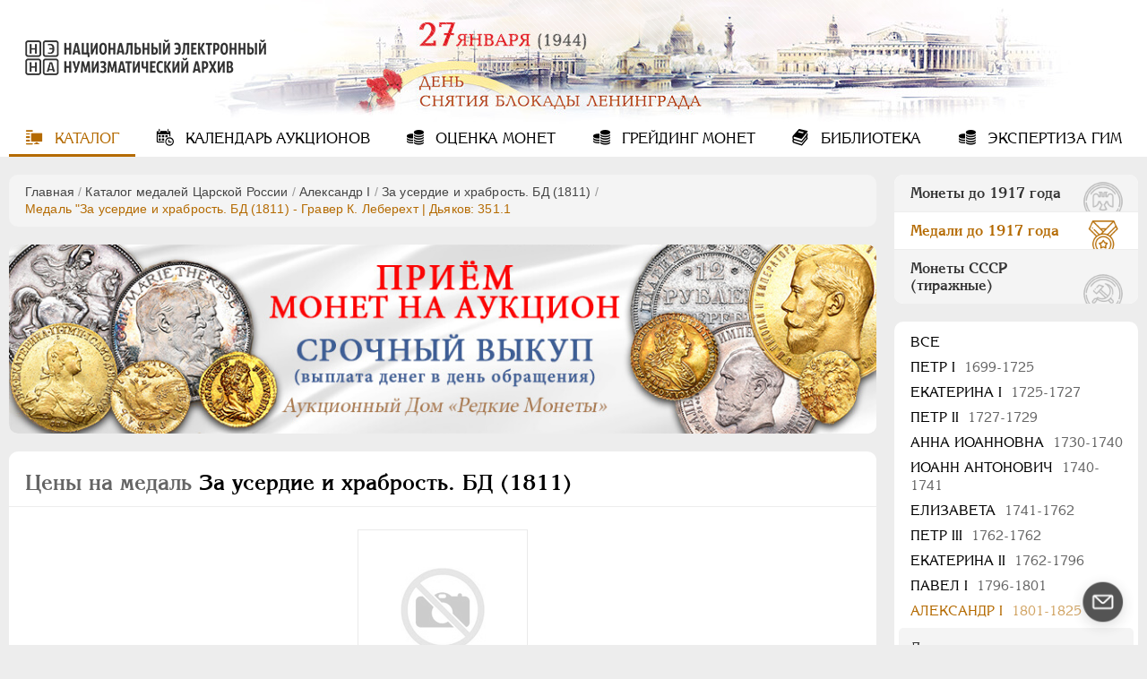

--- FILE ---
content_type: text/html; charset=utf-8
request_url: https://numar.ru/medals/aleksandr-i/za-userdie-i-hrabrost-bd-1811_m/prices2468
body_size: 22069
content:
<!DOCTYPE html>
<html lang="ru">
<head>
    <meta charset="UTF-8">
            <meta name="viewport" content="width=device-width, initial-scale=1, shrink-to-fit=no">
        <title>Медаль &quot;За усердие и храбрость. БД (1811) - Гравер К. Леберехт&quot; цена и описание | Дьяков: 351.1</title>
<meta name="keywords" content="Цены на медаль За усердие и храбрость. БД (1811), Медаль За усердие и храбрость. БД (1811) - Гравер К. Леберехт, Медаль За усердие и храбрость. БД (1811) - Дьяков: 351.1" />
<meta name="description" content="Цены на медаль &quot;За усердие и храбрость. БД (1811)&quot; - Гравер К. Леберехт, Дьяков: 351.1. Качественные фото, описание штемпеля, зафиксированные продажи на аукционах России и мира." />

    	
	<!-- favicons -->
    <link rel="icon" type="image/vnd.microsoft.icon" href="/templates/ruscoins/img/favicons/favicon.ico">
    <link rel="SHORTCUT ICON" type="image/x-icon" href="/templates/ruscoins/img/favicons/favicon.ico">
	<link rel="mask-icon" href="/templates/ruscoins/img/favicons/safari-pinned-tab.svg" color="#00а0ff">
	<meta name="msapplication-config" content="/templates/ruscoins/img/favicons/browserconfig.xml">
	<link rel="apple-touch-icon" sizes="180x180" href="/templates/ruscoins/img/favicons/apple-touch-icon.png">

    <!--Новые стили-->
    <link rel="stylesheet" href="/templates/ruscoins/cssnew/style-vars_new.min.css"/>
    <link rel="stylesheet" href="/templates/ruscoins/cssnew/style.min.css"/>
    <!-- <link rel="stylesheet" type="text/css" href="/templates/ruscoins/cssnew/style-ie.min.css"/> -->
    <link rel="preload" href="/templates/ruscoins/cssnew/style-ie.min.css" as="style" onload="this.onload=null;this.rel='stylesheet'">
    <noscript><link rel="stylesheet" href="/templates/ruscoins/cssnew/style-ie.min.css"></noscript>  
    <link rel="preload" href="/templates/ruscoins/fonts/AGKornelia-Bold.woff2" as="font" type="font/woff2" crossorigin="anonymous">
    <link rel="preload" href="/templates/ruscoins/fonts/icomoon.ttf?wy5cyn" as="font" type="font/ttf" crossorigin="anonymous">
    <link rel="preload" href="/templates/ruscoins/fonts/AGKornelia.woff2" as="font" type="font/woff2" crossorigin="anonymous">

</head>
<body>
    <div class="overlay"></div>
    <header class="winter jan-27" style="background-image: url(/templates/ruscoins/img/holidays/27jan.jpg), url(/templates/ruscoins/img/winter.jpg)">
        <a id="logo" href="/" title="На главную страницу">
            <img src="/templates/ruscoins/img/logo.png" alt="">
        </a>
        <nav id="mainmenu">
    <input type="checkbox" id="menu-button" class="menu-input"/>
    <label class="menu-button" for="menu-button">
        <span></span>
    </label>
    <ul>
        
        
                        
            
                                                                                                        
                            <li class="active">
                                        <a href="/" target="_self" class="icon-catalog active" title="Каталог">
                                            Каталог
                                    </a>
                        
        
            </li>            
            
                                                                                                        
                            <li >
                                        <a href="/coins/auction_calendar" target="_self" class="icon-calendar" title="Календарь аукционов">
                                            Календарь<span> аукционов</span>
                                    </a>
                        
        
            </li>            
            
                                                                                                        
                            <li >
                                        <a href="/ocenka.html" target="_self" class="icon-coin" title="Оценка монет">
                                            Оценка<span> монет</span>
                                    </a>
                        
        
            </li>            
            
                                                                                                        
                            <li >
                                        <a href="/grading.html" target="_self" class="icon-coin" title="Грейдинг монет">
                                            Грейдинг<span> монет</span>
                                    </a>
                        
        
            </li>            
            
                                                                                                        
                            <li >
                                        <a href="/library" target="_self" class="icon-library" title="Библиотека">
                                            Библиотека
                                    </a>
                        
        
            </li>            
            
                                                                                                    
                            <li >
                                        <a href="/yekspertiza.html" target="_self" class="icon-coin" title="Экспертиза ГИМ">
                                            Экспертиза ГИМ
                                    </a>
                        
                            </li>
                            <li class="max_view">Включить полную версию сайта</li>
        
    </ul>

</nav>
    </header>
    <section>
        <div class="content">
                        <div class="pathway">
                <div class="block">
                    <div class="pathway"><a href="/" class="pathwaylink">Главная</a>  / <a href="/medals" class="pathwaylink">Каталог медалей Царской России</a>  / <a href="/medals/aleksandr-i" class="pathwaylink">Александр I</a>  / <a href="/medals/aleksandr-i/za-userdie-i-hrabrost-bd-1811_m" class="pathwaylink">За усердие и храбрость. БД (1811)</a>  / <span class="pathwaylink">Медаль "За усердие и храбрость. БД (1811) - Гравер К. Леберехт | Дьяков: 351.1</span></div>                </div>
            </div>
                        <p><div>
    <div class="block info-slider" style="aspect-ratio:555/121;">
        <div class="inner">
                            <div class="item">
                    <noindex><a href="https://rarecoins.ru/predlozhit-monetu.html" target="_blank" rel="nofollow noopener"  onclick="yaCounter47304327.reachGoal('rnga_home'); return true;">
                        <picture>
                            <source media="(max-width: 575px)" srcset="/images/banners/b1-555.jpg" />
                            <source media="(max-width: 934px)" srcset="/images/banners/b1-898.jpg" />
                            <source media="(min-width: 935px)" srcset="/images/banners/b1-1008.jpg" />
                            <img src="/images/banners/b1-555.jpg" loading="lazy"  width="555" height="123" alt="Баннер сайта Русское Наследие" />
                        </picture>
                    </a></noindex>
                </div>
                    </div>
        <!-- <div class="slider-pagination" data-jcarouselpagination="false">&nbsp;</div> -->
    </div>
</div>
</p>                                                    			<div class="coin-c">
			<div class="block">
				<h1 class="coin-title"><span>Цены на медаль</span> За усердие и храбрость. БД (1811) </h1>
				<div class="photos">
					<a href="/images/medals/types/no_image.png" class="coin-c-image-box medal">
						<img class="cboxPhoto coin-c-image" src="/images/medals/types/no_image.png" width="190" height="180"  alt="медаль За усердие и храбрость. БД (1811) - Дьяков: 351.1" loading="lazy">
					</a>
				</div>
				<div class="specs">
					<div>
						<h3>Технические характеристики</h3>
						<ul>
							<li>Диаметр: 51 мм.</li>
							<li>Гурт: 0</li>
						</ul>
					</div>
					<div>
						<h3>Литература и редкость</h3>
						<ul id="literature">
							<li>Дьяков: 351.1 (Ar (R5))</li>														<li>CRM: -</li>														<li>Reichel: -</li>							<li>Smirnov: -</li>							<li>Werlich: -</li>																				</ul>
					</div>
					<div class="open-bottom" data-toggle1="Все характеристики" data-toggle2="Свернуть">Все характеристики</div>
				</div>


			</div>
		</div>
	
	<div class="coin-tabs">
		<div class="block">
			<ul class="titles">
				<li data-tab="detail-desc" class="active">Подробное описание</li>
				<li data-tab="rate-coin"><span>Оценить мою медаль</span></li>
				<li data-tab="how-fake">Как определить подделку?</li>
			</ul>
			<div class="contents">
				<div class="detail-desc active">
											<div class="img_desc">
							<p class="m-param"><span class="m-italic">Исполнение:</span> <b>Гравер К. Леберехт</b></p>							<p class="m-param"><span class="m-italic">Аверс:</span> <b>Б. М. АЛЕКСАНДРЪ I. ИМПЕРАТОРЪ И САМОДЕРЖЕЦЪ ВСЕРОСС.</b></p>														<p class="m-param hide"><span class="m-italic">Описание аверса:</span> Профильное, вправо обращенное изображение императора Александра I в мундире Преображенского полка, с орденской лентой через правое плечо, внизу подпись гравера <strong>С. LEBERECHT. F</strong> <em>(К. Леберехт исполнил)</em></p>							<p class="m-param"><span class="m-italic">Реверс:</span> <b>ЗА | УСЕРДÏЕ | И | ХРАБРОСТЬ . | - |</b></p>														<p class="m-param hide"><span class="m-italic">Описание реверса:</span> Прямая четырехстрочная надпись</p>						</div>
														</div>
								<div class="how-fake">
					<p>Существуют некоторые <strong>очевидные</strong> особенности, которые позволяют даже <strong>неподготовленному</strong> человеку отличить простые копии (сувениры) от подлинных монет. Если у Вас возникли сомнения по поводу подлинности Вашей монеты или медали, Вы можете ознакомиться с нашей статьёй&nbsp;и провести первичную оценку.</p>

<p style="text-align:center"><a class="link" href="/library/articles/53.html" onclick="yaCounter47304327.reachGoal('catalog_fake'); return true;" rel="nofollow" target="_blank">Подробнее</a></p>				</div>
				<div class="rate-coin ocenka" id="block_ocenka">
					<div class="sidebar">
           <div class="auc-logo">
              <p><img alt="Аукционный дом Редкие монеты" src="/templates/ruscoins/images/rar_logo.png" loading="lazy"></p>

              <div class="name">
                <p>Оценку стоимости проводит партнер НЭНА<br>
                  — Аукционный дом <strong>“Редкие монеты”</strong>.</p>
                <div class="link">
                  <img alt="" src="/upload/wysiwyg/52a4d5a5654d8166f00a313e69932a3f.png" style="height:32px; width:32px" loading="lazy">
                  <h4>
                  <!--noindex-->
                  <a href="https://rarecoins.ru/" rel="nofollow noopener" target="_blank">rarecoins.ru</a>
                  <!--/noindex-->
                  </h4>
                </div>
              </div>
            </div>
					</div>
					<div class="wrap-form">
						<form class="viewprices" action="#" method="post" id="send_ocenka" enctype="multipart/form-data"  onsubmit="yaCounter47304327.reachGoal('ocenka_send'); return true;">
							<div class="desc">
								<p>В вопросах оценки и продажи медалей</p>
								<p>Мы соблюдаем полную конфиденциальность!</p>
							</div>
							<div class="container">
								<fieldset>
									<label>Ваше имя:<span style="color: #b95700;">*</span></label>
									<input name="last_name" id="last_name" type="text" value=""/>
									<label>Ваш E-mail:<span style="color: #b95700;">*</span></label>
									<input name="e_mail" id="e_mail" type="text" value=""/>
									<label>Ваш телефон:</label>
									<input name="phone" id="phone" type="text" value=""/>
								</fieldset>
								<fieldset>
									<label>Тема:</label>
									<input class="clear" name="subject" id="subject" type="text" value=""/>
									<label>Сообщение:<span style="color: #b95700;">*</span></label>
									<textarea class="clear" name="message" id="message"></textarea>
								</fieldset>
								<fieldset class="file">
									<div class="fileContainer">
										<label>
											<span class="filename">Загрузить фото или архив</span>
											<input class="clear" type="file" name="file[]">
										</label>
										<span class="icon-close close"></span>
									</div>
								</fieldset>
							</div>
							<div>
								<div><input type="submit" class="sf_submit" value="Отправить"></div>
								<div class="loading lds-ellipsis" style="display:none"><div></div><div></div><div></div><div></div></div>
							</div>
						</form>
					</div>

				</div>
			</div>
		</div>
	</div>
	<div class="coin-c">
		<div class="block">
			<p class="coin_desc_seo">
				Цена на медаль</span> "За усердие и храбрость. БД (1811)" - Гравер К. Леберехт, зависит от состояния, редкости и металла исполнения.Чем больше тираж и хуже сохранность, тем меньше стоимость медали. Почитав <a href="/library/articles/54.html" class="_link"  target="_blank" onclick="yaCounter47304327.reachGoal('catalog_safety'); return true;">о сохранности медалей</a> и самостоятельно сравнив продажи на аукционах, чаще всего, Вы сами сможете примерно оценить, сколько же на сегодня стоит Ваша медаль. Так же <a href="/library/articles/53.html" class="_link" rel="nofollow" target="_blank" onclick="yaCounter47304327.reachGoal('catalog_fake'); return true;">определить оригинал или подделка</a> медали в Ваших руках, должна помочь наша статья. Если у Вас остались сомнения или Вы хотите получить профессиональную помощь в оценке медали, Вы всегда можете воспользоваться  <span class="_link" data-tab="rate-coin" onclick="yaCounter47304327.reachGoal('catalog_ocenka'); return true;">оценкой онлайн</span> от наших партнёров. 
			</p>
		</div>
	</div>
	
	<div class="stretch coin-c table-block">
		<a name="sort_table"></a>
		<div class="block full-height">
			<h2>Зафиксированные продажи и цены на аукционах</h2>
			<!--noindex-->
			<form name="safety_form" class="filter safety" method="get" action="/medals/aleksandr-i/za-userdie-i-hrabrost-bd-1811_m/prices2468#sort_table" data-medals="true">
				<div class="filt-open">Показать фильтр<span class="icon-bottom"></span></div>
				<div class="filt-hide">
					<div class="filt-line">
						<div class="select-wrap">
							<select class="sf_select" data-id="2468" id="auction_id" name="auction_id">
								<option value="">Все аукционы (0)</option>
															</select>
							<span class="icon-arrow-bottom"></span>
						</div>
						<div class="wrap">
							<span>Тип аукциона: </span>
							<div class="select-wrap">
								<select class="sf_select" name="auction_type" data-price-id="2468" id="auction_type">
									<option value="-1">Все</option>
									<option value="0" >Очный</option>
									<option value="1" >Интернет</option>
								</select>
								<span class="icon-arrow-bottom"></span>
							</div>
						</div>
						<div class="wrap">
							<span>Металл: </span>
							<div class="select-wrap">
								<select class="sf_select" name="metal">
									<option value="-1">Все</option>
																	</select>
								<span class="icon-arrow-bottom"></span>
							</div>
						</div>
					</div>
					<div class="filt-safety">
						<span>Сохранность:</span>
						<div id="safety_container">
															<p>Не найдено</p>
													</div>
					</div>
				</div>
				<div class="buttons">
					<input class="sf_submit" type="submit" name="submit" value="Найти">
					<input type="button" class="sf_reset" onclick="window.location.href='/medals/aleksandr-i/za-userdie-i-hrabrost-bd-1811_m/prices2468#sort_table'" value="Сбросить">
				</div>
			</form>

			
			<div class="currency">
				<div class="current">
					<h5>Цена:</h5>
					<div class="current_button">
						<input type="checkbox" hidden="true" name="current_curs" id="current_curs">
						<button><span>На сегодня</span></button>
						<div style="display: none;" data-toggle1="Включить пересчет курса по ЦБ РФ на сегодняшний день"  data-toggle2="Включить пересчет курса по ЦБ РФ на день продажи лота">
							Включить пересчет курса по ЦБ РФ на сегодняшний день						</div>
					</div>
				</div>
				<div class="price">
					<h5>Цена в:</h5>
					<ul>
						<li class="c_orig active" id="price_orig">ORIGINAL</li>
						<li class="c_eur" id="price_eur">EUR</li>
						<li class="c_rub" id="price_rub">RUB</li>
						<li class="c_usd" id="price_usd">USD</li>
					</ul>
				</div>
			</div>

			<!--/noindex-->

					<div class="sales_not_found">Продажи не найдены</div>
					<div class="popap-wrap form">
				<button class="icon-close" title="Закрыть"></button>
				<div class="popap">
					<form name="edit_form" class="edit_form" method="post" action="#">
						<fieldset>
							<input type="hidden" name="link" value="link" class="hidden_link">
							<label>Email*:</label>
							<input type="text" name="email">
							<label>Сообщение:</label>
							<div class="select-wrap">
								<select name="mess" class="sf_select">
									<option value="проход добавлен не к той медали или разновидности">проход добавлен не к той медали или разновидности</option>
									<option value="цена или оценка не совпадают с официальными данными">цена или оценка не совпадают с официальными данными</option>
									<option value="сохранность не совпадает с официальными данными">сохранность не совпадает с официальными данными</option>
									<option value="другое">другое</option>
								</select>
								<span class="icon-arrow-bottom"></span>
							</div>
							<textarea id="mess_textarea" placeholder="Заметили неточность в описании, опишите?" style="display:none"></textarea>
													</fieldset>
						<fieldset class="gray">
							<input type="submit" name="edit_submit" class="sf_submit" value="Отправить">
						</fieldset>
					</form>
									</div>
			</div>
		</div>
	</div>

                        <!--noindex-->
    <div class="las_lot_wrap">
                </div>
    <div class="stretch notify-send">
        <div class="block">
            <button class="icon-mail" id="send_new_auc">Уведомить о новых аукционах</button>
            <div class="popap-wrap auc">
                <button class="icon-close" title="Закрыть"></button>
                <div class="popap">
                    <form name=new_auction" id="new_auction" method="post" action="/coins/send_new_auction">
                        <fieldset>
                            <p class="desc">Укажите адрес электронной почты, на который будет приходить информация о новых нумизматических
                                аукционах.</p>
                            <input type="hidden" name="seolink" value="">
                            <label>Email*:</label>
                            <input type="text" name="email" id="email">
                        </fieldset>
                        <fieldset class="gray">
                            <input type="submit" name="edit_submit" class="sf_submit" value="Отправить">
                        </fieldset>
                    </form>
                </div>
            </div>
        </div>
    </div>
<!--/noindex-->        </div>
        <div id="right_sidebar">
            <div id="rside-wrap">

	<div id="rside-title" class="icon-bottom">Каталог</div>
	<div class="block switch">
		<div data-tab="coins-prav">Монеты до 1917 года</div>
		<div class="active" data-tab="medals-prav">Медали до 1917 года</div>
		<div data-tab="ussr-prav">Монеты СССР (тиражные)</div>
	</div>

	<div class="scroll-wrap coins-prav hide">
					<div class="block prav medals">
				<ul class="lvl1">
										</li>					
					
										<li >
															<a    title="Пeтр I">
						Пeтр I <span>1699 - 1725</span>					</a>
												
																	
					
															<ul class="lvl2">						<li data-if=" - 4  - 13">
							<a    title="Золото">
								Золото
							</a>
														
																	
					
															<ul class="lvl3">						<li data-if=" - 5  - 6">
							<a href="/coins/pyotr-i/zolotye/2-chervonca"   title="2 червонца">
								2 червонца
							</a>
														
												</li>					
					
																					<li data-if=" - 7  - 8">
							<a href="/coins/pyotr-i/zolotye/2-rublja"   title="2 рубля">
								2 рубля
							</a>
														
												</li>					
					
																					<li data-if=" - 9  - 10">
							<a href="/coins/pyotr-i/zolotye/1-chervonec"   title="1 червонец">
								1 червонец
							</a>
														
												</li>					
					
																					<li data-if=" - 11  - 12">
							<a href="/coins/pyotr-i/zolotye/zhalovannye"   title="Жалованные">
								Жалованные
							</a>
														
																	
											</li></ul>
					
																					<li data-if=" - 14  - 31">
							<a    title="Серебро">
								Серебро
							</a>
														
																	
					
															<ul class="lvl3">						<li data-if=" - 15  - 16">
							<a href="/coins/pyotr-i/serebryanye/1-rubl"   title="1 рубль">
								1 рубль
							</a>
														
												</li>					
					
																					<li data-if=" - 17  - 18">
							<a href="/coins/pyotr-i/serebryanye/poltina"   title="Полтина">
								Полтина
							</a>
														
												</li>					
					
																					<li data-if=" - 19  - 20">
							<a href="/coins/pyotr-i/serebryanye/polupoltinnik"   title="Полуполтинник">
								Полуполтинник
							</a>
														
												</li>					
					
																					<li data-if=" - 21  - 22">
							<a href="/coins/pyotr-i/serebryanye/grivennik"   title="Гривенник">
								Гривенник
							</a>
														
												</li>					
					
																					<li data-if=" - 23  - 24">
							<a href="/coins/pyotr-i/serebryanye/grivna"   title="Гривна">
								Гривна
							</a>
														
												</li>					
					
																					<li data-if=" - 25  - 26">
							<a href="/coins/pyotr-i/serebryanye/10-deneg"   title="10 денег">
								10 денег
							</a>
														
												</li>					
					
																					<li data-if=" - 27  - 28">
							<a href="/coins/pyotr-i/serebryanye/5-kopeek"   title="5 копеек">
								5 копеек
							</a>
														
												</li>					
					
																					<li data-if=" - 28  - 29">
							<a href="/coins/pyotr-i/serebryanye/altyn-nik"   title="Алтын(ник)">
								Алтын(ник)
							</a>
														
												</li>					
					
																					<li data-if=" - 29  - 30">
							<a href="/coins/pyotr-i/serebryanye/1-kopeika"   title="1 копейка">
								1 копейка
							</a>
														
																	
											</li></ul>
					
																					<li data-if=" - 32  - 43">
							<a    title="Медь">
								Медь
							</a>
														
																	
					
															<ul class="lvl3">						<li data-if=" - 33  - 34">
							<a href="/coins/pyotr-i/mednye/5-kopeek"   title="5 копеек">
								5 копеек
							</a>
														
												</li>					
					
																					<li data-if=" - 35  - 36">
							<a href="/coins/pyotr-i/mednye/1-kopeika"   title="1 копейка">
								1 копейка
							</a>
														
												</li>					
					
																					<li data-if=" - 37  - 38">
							<a href="/coins/pyotr-i/mednye/denga"   title="Денга">
								Денга
							</a>
														
												</li>					
					
																					<li data-if=" - 39  - 40">
							<a href="/coins/pyotr-i/mednye/polushka"   title="Полушка">
								Полушка
							</a>
														
												</li>					
					
																					<li data-if=" - 41  - 42">
							<a href="/coins/pyotr-i/mednye/polpolushki"   title="Полполушки">
								Полполушки
							</a>
														
																	
											</li></ul>
					
																					<li data-if=" - 44  - 66">
							<a    title="Пробные">
								Пробные
							</a>
														
																	
					
															<ul class="lvl3">						<li data-if=" - 45  - 46">
							<a href="/coins/pyotr-i/probnye/2-rublja"   title="2 рубля">
								2 рубля
							</a>
														
												</li>					
					
																					<li data-if=" - 47  - 48">
							<a href="/coins/pyotr-i/probnye/1-rubl"   title="1 рубль">
								1 рубль
							</a>
														
												</li>					
					
																					<li data-if=" - 49  - 50">
							<a href="/coins/pyotr-i/probnye/poltina"   title="Полтина">
								Полтина
							</a>
														
												</li>					
					
																					<li data-if=" - 51  - 52">
							<a href="/coins/pyotr-i/probnye/polupoltinnik"   title="Полуполтинник">
								Полуполтинник
							</a>
														
												</li>					
					
																					<li data-if=" - 53  - 54">
							<a href="/coins/pyotr-i/probnye/grivennik"   title="Гривенник">
								Гривенник
							</a>
														
												</li>					
					
																					<li data-if=" - 55  - 56">
							<a href="/coins/pyotr-i/probnye/5-kopeek"   title="5 копеек">
								5 копеек
							</a>
														
												</li>					
					
																					<li data-if=" - 57  - 58">
							<a href="/coins/pyotr-i/probnye/altyn"   title="Алтын">
								Алтын
							</a>
														
												</li>					
					
																					<li data-if=" - 59  - 60">
							<a href="/coins/pyotr-i/probnye/1-kopeika"   title="1 копейка">
								1 копейка
							</a>
														
												</li>					
					
																					<li data-if=" - 61  - 62">
							<a href="/coins/pyotr-i/probnye/denga"   title="Денга">
								Денга
							</a>
														
												</li>					
					
																					<li data-if=" - 63  - 64">
							<a href="/coins/pyotr-i/probnye/polushka"   title="Полушка">
								Полушка
							</a>
														
												</li>					
					
																					<li data-if=" - 64  - 65">
							<a href="/coins/pyotr-i/probnye/1-grosh"   title="1 грош">
								1 грош
							</a>
														
																	
											</li></ul>
					
																					<li data-if=" - 67  - 72">
							<a    title="Для Речи Посполитой">
								Для Речи Посполитой
							</a>
														
																	
					
															<ul class="lvl3">						<li data-if=" - 68  - 69">
							<a href="/coins/pyotr-i/dlja-rechi-pospolitoi/tinf"   title="Тинф">
								Тинф
							</a>
														
												</li>					
					
																					<li data-if=" - 70  - 71">
							<a href="/coins/pyotr-i/dlja-rechi-pospolitoi/shestak"   title="Шестак">
								Шестак
							</a>
														
																	
											</li></ul>
					
																					<li data-if=" - 73  - 78">
							<a    title="Монетовидные жетоны">
								Монетовидные жетоны
							</a>
														
																	
					
															<ul class="lvl3">						<li data-if=" - 74  - 75">
							<a href="/coins/pyotr-i/monetovidnye-zhetony/zheton"   title="Жетон">
								Жетон
							</a>
														
												</li>					
					
																					<li data-if=" - 76  - 77">
							<a href="/coins/pyotr-i/monetovidnye-zhetony/borodovoi-znak"   title="Бородовой знак">
								Бородовой знак
							</a>
														
																	
											</li></ul>
											</li></ul>
					
										<li >
															<a    title="Екатерина I">
						Екатерина I <span>1725-1727</span>					</a>
												
																	
					
															<ul class="lvl2">						<li data-if=" - 82  - 85">
							<a    title="Золото">
								Золото
							</a>
														
																	
					
															<ul class="lvl3">						<li data-if=" - 83  - 84">
							<a href="/coins/ekaterina-i/zolotye/2-rublja"   title="2 рубля">
								2 рубля
							</a>
														
																	
											</li></ul>
					
																					<li data-if=" - 86  - 93">
							<a    title="Серебро">
								Серебро
							</a>
														
																	
					
															<ul class="lvl3">						<li data-if=" - 87  - 88">
							<a href="/coins/ekaterina-i/serebryanye/1-rubl"   title="1 рубль">
								1 рубль
							</a>
														
												</li>					
					
																					<li data-if=" - 89  - 90">
							<a href="/coins/ekaterina-i/serebryanye/poltina"   title="Полтина">
								Полтина
							</a>
														
												</li>					
					
																					<li data-if=" - 91  - 92">
							<a href="/coins/ekaterina-i/serebryanye/grivna"   title="Гривна">
								Гривна
							</a>
														
																	
											</li></ul>
					
																					<li data-if=" - 94  - 97">
							<a    title="Медь">
								Медь
							</a>
														
																	
					
															<ul class="lvl3">						<li data-if=" - 95  - 96">
							<a href="/coins/ekaterina-i/mednye/5-kopeek"   title="5 копеек">
								5 копеек
							</a>
														
																	
											</li></ul>
					
																					<li data-if=" - 98  - 111">
							<a    title="Медные платы">
								Медные платы
							</a>
														
																	
					
															<ul class="lvl3">						<li data-if=" - 99  - 100">
							<a href="/coins/ekaterina-i/mednye-platy/1-rubl"   title="1 рубль">
								1 рубль
							</a>
														
												</li>					
					
																					<li data-if=" - 101  - 102">
							<a href="/coins/ekaterina-i/mednye-platy/poltina"   title="Полтина">
								Полтина
							</a>
														
												</li>					
					
																					<li data-if=" - 103  - 104">
							<a href="/coins/ekaterina-i/mednye-platy/polpoltiny"   title="Полполтины">
								Полполтины
							</a>
														
												</li>					
					
																					<li data-if=" - 105  - 106">
							<a href="/coins/ekaterina-i/mednye-platy/grivna"   title="Гривна">
								Гривна
							</a>
														
												</li>					
					
																					<li data-if=" - 107  - 108">
							<a href="/coins/ekaterina-i/mednye-platy/5-kopeek"   title="5 копеек">
								5 копеек
							</a>
														
												</li>					
					
																					<li data-if=" - 109  - 110">
							<a href="/coins/ekaterina-i/mednye-platy/1-kopeika"   title="1 копейка">
								1 копейка
							</a>
														
																	
											</li></ul>
					
																					<li data-if=" - 112  - 133">
							<a    title="Пробные">
								Пробные
							</a>
														
																	
					
															<ul class="lvl3">						<li data-if=" - 113  - 114">
							<a href="/coins/ekaterina-i/probnye/2-rublja"   title="2 рубля">
								2 рубля
							</a>
														
												</li>					
					
																					<li data-if=" - 115  - 116">
							<a href="/coins/ekaterina-i/probnye/polpoltiny"   title="Полполтины">
								Полполтины
							</a>
														
												</li>					
					
																					<li data-if=" - 117  - 118">
							<a href="/coins/ekaterina-i/probnye/grivennik"   title="Гривенник">
								Гривенник
							</a>
														
												</li>					
					
																					<li data-if=" - 119  - 120">
							<a href="/coins/ekaterina-i/probnye/grivna"   title="Гривна">
								Гривна
							</a>
														
												</li>					
					
																					<li data-if=" - 121  - 122">
							<a href="/coins/ekaterina-i/probnye/3-kopeiki"   title="3 копейки">
								3 копейки
							</a>
														
												</li>					
					
																					<li data-if=" - 123  - 124">
							<a href="/coins/ekaterina-i/probnye/2-kopeiki"   title="2 копейки">
								2 копейки
							</a>
														
												</li>					
					
																					<li data-if=" - 125  - 126">
							<a href="/coins/ekaterina-i/probnye/1-kopeika"   title="1 копейка">
								1 копейка
							</a>
														
												</li>					
					
																					<li data-if=" - 127  - 128">
							<a href="/coins/ekaterina-i/probnye/polushka"   title="Полушка">
								Полушка
							</a>
														
												</li>					
					
																					<li data-if=" - 129  - 130">
							<a href="/coins/ekaterina-i/probnye/1-grosh"   title="1 грош">
								1 грош
							</a>
														
												</li>					
					
																					<li data-if=" - 131  - 132">
							<a href="/coins/ekaterina-i/probnye/mednye-platy"   title="Медные платы">
								Медные платы
							</a>
														
																	
											</li></ul>
											</li></ul>
					
										<li >
															<a    title="Петр II">
						Петр II <span>1727-1729</span>					</a>
												
																	
					
															<ul class="lvl2">						<li data-if=" - 136  - 141">
							<a    title="Золото">
								Золото
							</a>
														
																	
					
															<ul class="lvl3">						<li data-if=" - 137  - 138">
							<a href="/coins/petr-ii/zolotye/1-chervonec"   title="1 червонец">
								1 червонец
							</a>
														
												</li>					
					
																					<li data-if=" - 139  - 140">
							<a href="/coins/petr-ii/zolotye/2-rublja"   title="2 рубля">
								2 рубля
							</a>
														
																	
											</li></ul>
					
																					<li data-if=" - 142  - 147">
							<a    title="Серебро">
								Серебро
							</a>
														
																	
					
															<ul class="lvl3">						<li data-if=" - 143  - 144">
							<a href="/coins/petr-ii/serebryanye/1-rubl"   title="1 рубль">
								1 рубль
							</a>
														
												</li>					
					
																					<li data-if=" - 145  - 146">
							<a href="/coins/petr-ii/serebryanye/poltina"   title="Полтина">
								Полтина
							</a>
														
																	
											</li></ul>
					
																					<li data-if=" - 148  - 153">
							<a    title="Медь">
								Медь
							</a>
														
																	
					
															<ul class="lvl3">						<li data-if=" - 149  - 150">
							<a href="/coins/petr-ii/mednye/5-kopeek"   title="5 копеек">
								5 копеек
							</a>
														
												</li>					
					
																					<li data-if=" - 151  - 152">
							<a href="/coins/petr-ii/mednye/1-kopeika"   title="1 копейка">
								1 копейка
							</a>
														
																	
											</li></ul>
					
																					<li data-if=" - 154  - 161">
							<a    title="Пробные">
								Пробные
							</a>
														
																	
					
															<ul class="lvl3">						<li data-if=" - 155  - 156">
							<a href="/coins/petr-ii/probnye/1-rubl"   title="1 рубль">
								1 рубль
							</a>
														
												</li>					
					
																					<li data-if=" - 157  - 158">
							<a href="/coins/petr-ii/probnye/1-kopeika"   title="1 копейка">
								1 копейка
							</a>
														
												</li>					
					
																					<li data-if=" - 159  - 160">
							<a href="/coins/petr-ii/probnye/polushka"   title="Полушка">
								Полушка
							</a>
														
																	
											</li></ul>
					
																					<li data-if=" - 162  - 165">
							<a    title="Монетовидные жетоны">
								Монетовидные жетоны
							</a>
														
																	
					
															<ul class="lvl3">						<li data-if=" - 163  - 164">
							<a href="/coins/petr-ii/monetovidnye-zhetony/zheton"   title="Жетон">
								Жетон
							</a>
														
																	
											</li></ul>
											</li></ul>
					
										<li >
															<a    title="Анна Иоанновна">
						Анна Иоанновна <span>1730-1740</span>					</a>
												
																	
					
															<ul class="lvl2">						<li data-if=" - 168  - 171">
							<a    title="Золото">
								Золото
							</a>
														
																	
					
															<ul class="lvl3">						<li data-if=" - 169  - 170">
							<a href="/coins/anna-ioannovna/zolotye/1-chervonec"   title="1 червонец">
								1 червонец
							</a>
														
																	
											</li></ul>
					
																					<li data-if=" - 172  - 181">
							<a    title="Серебро">
								Серебро
							</a>
														
																	
					
															<ul class="lvl3">						<li data-if=" - 173  - 174">
							<a href="/coins/anna-ioannovna/serebryanye/1-rubl"   title="1 рубль">
								1 рубль
							</a>
														
												</li>					
					
																					<li data-if=" - 175  - 176">
							<a href="/coins/anna-ioannovna/serebryanye/poltina"   title="Полтина">
								Полтина
							</a>
														
												</li>					
					
																					<li data-if=" - 177  - 178">
							<a href="/coins/anna-ioannovna/serebryanye/polupoltinnik"   title="Полуполтинник">
								Полуполтинник
							</a>
														
												</li>					
					
																					<li data-if=" - 179  - 180">
							<a href="/coins/anna-ioannovna/serebryanye/grivennik"   title="Гривенник">
								Гривенник
							</a>
														
																	
											</li></ul>
					
																					<li data-if=" - 182  - 189">
							<a    title="Медь">
								Медь
							</a>
														
																	
					
															<ul class="lvl3">						<li data-if=" - 183  - 184">
							<a href="/coins/anna-ioannovna/mednye/5-kopeek"   title="5 копеек">
								5 копеек
							</a>
														
												</li>					
					
																					<li data-if=" - 185  - 186">
							<a href="/coins/anna-ioannovna/mednye/denga"   title="Денга">
								Денга
							</a>
														
												</li>					
					
																					<li data-if=" - 187  - 188">
							<a href="/coins/anna-ioannovna/mednye/polushka"   title="Полушка">
								Полушка
							</a>
														
																	
											</li></ul>
					
																					<li data-if=" - 190  - 203">
							<a    title="Пробные">
								Пробные
							</a>
														
																	
					
															<ul class="lvl3">						<li data-if=" - 191  - 192">
							<a href="/coins/anna-ioannovna/probnye/1-rubl"   title="1 рубль">
								1 рубль
							</a>
														
												</li>					
					
																					<li data-if=" - 193  - 194">
							<a href="/coins/anna-ioannovna/probnye/polupoltinnik"   title="Полуполтинник">
								Полуполтинник
							</a>
														
												</li>					
					
																					<li data-if=" - 195  - 196">
							<a href="/coins/anna-ioannovna/probnye/grivennik"   title="Гривенник">
								Гривенник
							</a>
														
												</li>					
					
																					<li data-if=" - 197  - 198">
							<a href="/coins/anna-ioannovna/probnye/5-kopeek"   title="5 копеек">
								5 копеек
							</a>
														
												</li>					
					
																					<li data-if=" - 199  - 200">
							<a href="/coins/anna-ioannovna/probnye/2-kopeiki"   title="2 копейки">
								2 копейки
							</a>
														
												</li>					
					
																					<li data-if=" - 201  - 202">
							<a href="/coins/anna-ioannovna/probnye/1-kopeika"   title="1 копейка">
								1 копейка
							</a>
														
																	
											</li></ul>
					
																					<li data-if=" - 204  - 207">
							<a    title="Монетовидные жетоны">
								Монетовидные жетоны
							</a>
														
																	
					
															<ul class="lvl3">						<li data-if=" - 205  - 206">
							<a href="/coins/anna-ioannovna/monetovidnye-zhetony/zheton"   title="Жетон">
								Жетон
							</a>
														
																	
											</li></ul>
											</li></ul>
					
										<li >
															<a    title="Иоанн Антонович">
						Иоанн Антонович <span>1740-1741</span>					</a>
												
																	
					
															<ul class="lvl2">						<li data-if=" - 210  - 217">
							<a    title="Серебро">
								Серебро
							</a>
														
																	
					
															<ul class="lvl3">						<li data-if=" - 211  - 212">
							<a href="/coins/ioann-antonovich/serebryanye/1-rubl"   title="1 рубль">
								1 рубль
							</a>
														
												</li>					
					
																					<li data-if=" - 213  - 214">
							<a href="/coins/ioann-antonovich/serebryanye/poltina"   title="Полтина">
								Полтина
							</a>
														
												</li>					
					
																					<li data-if=" - 215  - 216">
							<a href="/coins/ioann-antonovich/serebryanye/grivennik"   title="Гривенник">
								Гривенник
							</a>
														
																	
											</li></ul>
					
																					<li data-if=" - 218  - 223">
							<a    title="Медь">
								Медь
							</a>
														
																	
					
															<ul class="lvl3">						<li data-if=" - 219  - 220">
							<a href="/coins/ioann-antonovich/mednye/denga"   title="Денга">
								Денга
							</a>
														
												</li>					
					
																					<li data-if=" - 221  - 222">
							<a href="/coins/ioann-antonovich/mednye/polushka"   title="Полушка">
								Полушка
							</a>
														
																	
											</li></ul>
					
																					<li data-if=" - 224  - 235">
							<a    title="Пробные">
								Пробные
							</a>
														
																	
					
															<ul class="lvl3">						<li data-if=" - 225  - 226">
							<a href="/coins/ioann-antonovich/probnye/1-rubl"   title="1 рубль">
								1 рубль
							</a>
														
												</li>					
					
																					<li data-if=" - 227  - 228">
							<a href="/coins/ioann-antonovich/probnye/polupoltinnik"   title="Полуполтинник">
								Полуполтинник
							</a>
														
												</li>					
					
																					<li data-if=" - 229  - 230">
							<a href="/coins/ioann-antonovich/probnye/grivennik"   title="Гривенник">
								Гривенник
							</a>
														
												</li>					
					
																					<li data-if=" - 231  - 232">
							<a href="/coins/ioann-antonovich/probnye/5-kopeek"   title="5 копеек">
								5 копеек
							</a>
														
												</li>					
					
																					<li data-if=" - 233  - 234">
							<a href="/coins/ioann-antonovich/probnye/2-kopeiki"   title="2 копейки">
								2 копейки
							</a>
														
																	
											</li></ul>
											</li></ul>
					
										<li >
															<a    title="Елизавета">
						Елизавета <span>1741-1762</span>					</a>
												
																	
					
															<ul class="lvl2">						<li data-if=" - 238  - 253">
							<a    title="Золото">
								Золото
							</a>
														
																	
					
															<ul class="lvl3">						<li data-if=" - 239  - 240">
							<a href="/coins/elizaveta/zolotye/10-rublei"   title="10 рублей">
								10 рублей
							</a>
														
												</li>					
					
																					<li data-if=" - 241  - 242">
							<a href="/coins/elizaveta/zolotye/5-rublei"   title="5 рублей">
								5 рублей
							</a>
														
												</li>					
					
																					<li data-if=" - 243  - 244">
							<a href="/coins/elizaveta/zolotye/2-chervonca"   title="2 червонца">
								2 червонца
							</a>
														
												</li>					
					
																					<li data-if=" - 245  - 246">
							<a href="/coins/elizaveta/zolotye/1-chervonec"   title="1 червонец">
								1 червонец
							</a>
														
												</li>					
					
																					<li data-if=" - 247  - 248">
							<a href="/coins/elizaveta/zolotye/2-rublja"   title="2 рубля">
								2 рубля
							</a>
														
												</li>					
					
																					<li data-if=" - 249  - 250">
							<a href="/coins/elizaveta/zolotye/1-rubl"   title="1 рубль">
								1 рубль
							</a>
														
												</li>					
					
																					<li data-if=" - 251  - 252">
							<a href="/coins/elizaveta/zolotye/poltina"   title="Полтина">
								Полтина
							</a>
														
																	
											</li></ul>
					
																					<li data-if=" - 254  - 265">
							<a    title="Серебро">
								Серебро
							</a>
														
																	
					
															<ul class="lvl3">						<li data-if=" - 255  - 256">
							<a href="/coins/elizaveta/serebryanye/1-rubl"   title="1 рубль">
								1 рубль
							</a>
														
												</li>					
					
																					<li data-if=" - 257  - 258">
							<a href="/coins/elizaveta/serebryanye/poltina"   title="Полтина">
								Полтина
							</a>
														
												</li>					
					
																					<li data-if=" - 259  - 260">
							<a href="/coins/elizaveta/serebryanye/polupoltinnik"   title="Полуполтинник">
								Полуполтинник
							</a>
														
												</li>					
					
																					<li data-if=" - 261  - 262">
							<a href="/coins/elizaveta/serebryanye/grivennik"   title="Гривенник">
								Гривенник
							</a>
														
												</li>					
					
																					<li data-if=" - 263  - 264">
							<a href="/coins/elizaveta/serebryanye/5-kopeek"   title="5 копеек">
								5 копеек
							</a>
														
																	
											</li></ul>
					
																					<li data-if=" - 266  - 277">
							<a    title="Медь">
								Медь
							</a>
														
																	
					
															<ul class="lvl3">						<li data-if=" - 267  - 268">
							<a href="/coins/elizaveta/mednye/5-kopeek"   title="5 копеек">
								5 копеек
							</a>
														
												</li>					
					
																					<li data-if=" - 269  - 270">
							<a href="/coins/elizaveta/mednye/2-kopeiki"   title="2 копейки">
								2 копейки
							</a>
														
												</li>					
					
																					<li data-if=" - 271  - 272">
							<a href="/coins/elizaveta/mednye/1-kopeika"   title="1 копейка">
								1 копейка
							</a>
														
												</li>					
					
																					<li data-if=" - 273  - 274">
							<a href="/coins/elizaveta/mednye/denga"   title="Денга">
								Денга
							</a>
														
												</li>					
					
																					<li data-if=" - 275  - 276">
							<a href="/coins/elizaveta/mednye/polushka"   title="Полушка">
								Полушка
							</a>
														
																	
											</li></ul>
					
																					<li data-if=" - 278  - 315">
							<a    title="Пробные">
								Пробные
							</a>
														
																	
					
															<ul class="lvl3">						<li data-if=" - 279  - 280">
							<a href="/coins/elizaveta/probnye/20-rublei"   title="20 рублей">
								20 рублей
							</a>
														
												</li>					
					
																					<li data-if=" - 281  - 282">
							<a href="/coins/elizaveta/probnye/10-rublei"   title="10 рублей">
								10 рублей
							</a>
														
												</li>					
					
																					<li data-if=" - 283  - 284">
							<a href="/coins/elizaveta/probnye/5-rublei"   title="5 рублей">
								5 рублей
							</a>
														
												</li>					
					
																					<li data-if=" - 285  - 286">
							<a href="/coins/elizaveta/probnye/2-rublja"   title="2 рубля">
								2 рубля
							</a>
														
												</li>					
					
																					<li data-if=" - 287  - 288">
							<a href="/coins/elizaveta/probnye/1-rubl"   title="1 рубль">
								1 рубль
							</a>
														
												</li>					
					
																					<li data-if=" - 289  - 290">
							<a href="/coins/elizaveta/probnye/20-kopeek"   title="20 копеек">
								20 копеек
							</a>
														
												</li>					
					
																					<li data-if=" - 291  - 292">
							<a href="/coins/elizaveta/probnye/15-kopeek"   title="15 копеек">
								15 копеек
							</a>
														
												</li>					
					
																					<li data-if=" - 293  - 294">
							<a href="/coins/elizaveta/probnye/10-kopeek"   title="10 копеек">
								10 копеек
							</a>
														
												</li>					
					
																					<li data-if=" - 295  - 296">
							<a href="/coins/elizaveta/probnye/5-kopeek"   title="5 копеек">
								5 копеек
							</a>
														
												</li>					
					
																					<li data-if=" - 297  - 298">
							<a href="/coins/elizaveta/probnye/4-kopeiki"   title="4 копейки">
								4 копейки
							</a>
														
												</li>					
					
																					<li data-if=" - 299  - 300">
							<a href="/coins/elizaveta/probnye/2-kopeiki"   title="2 копейки">
								2 копейки
							</a>
														
												</li>					
					
																					<li data-if=" - 301  - 302">
							<a href="/coins/elizaveta/probnye/1-kopeika"   title="1 копейка">
								1 копейка
							</a>
														
												</li>					
					
																					<li data-if=" - 303  - 304">
							<a href="/coins/elizaveta/probnye/denga"   title="Денга">
								Денга
							</a>
														
												</li>					
					
																					<li data-if=" - 305  - 306">
							<a href="/coins/elizaveta/probnye/96-kopeek"   title="96 копеек">
								96 копеек
							</a>
														
												</li>					
					
																					<li data-if=" - 307  - 308">
							<a href="/coins/elizaveta/probnye/48-kopeek"   title="48 копеек">
								48 копеек
							</a>
														
												</li>					
					
																					<li data-if=" - 309  - 310">
							<a href="/coins/elizaveta/probnye/24-kopeiki"   title="24 копейки">
								24 копейки
							</a>
														
												</li>					
					
																					<li data-if=" - 311  - 312">
							<a href="/coins/elizaveta/probnye/4-kopeiki-273"   title="4 копейки">
								4 копейки
							</a>
														
												</li>					
					
																					<li data-if=" - 313  - 314">
							<a href="/coins/elizaveta/probnye/2-kopeiki-274"   title="2 копейки">
								2 копейки
							</a>
														
																	
											</li></ul>
					
																					<li data-if=" - 316  - 333">
							<a    title="Для Пруссии">
								Для Пруссии
							</a>
														
																	
					
															<ul class="lvl3">						<li data-if=" - 317  - 318">
							<a href="/coins/elizaveta/dlja-prussii/1-3-talera"   title="1/3 талера">
								1/3 талера
							</a>
														
												</li>					
					
																					<li data-if=" - 319  - 320">
							<a href="/coins/elizaveta/dlja-prussii/1-6-talera"   title="1/6 талера">
								1/6 талера
							</a>
														
												</li>					
					
																					<li data-if=" - 321  - 322">
							<a href="/coins/elizaveta/dlja-prussii/18-groshei"   title="18 грошей">
								18 грошей
							</a>
														
												</li>					
					
																					<li data-if=" - 323  - 324">
							<a href="/coins/elizaveta/dlja-prussii/6-groshei"   title="6 грошей">
								6 грошей
							</a>
														
												</li>					
					
																					<li data-if=" - 325  - 326">
							<a href="/coins/elizaveta/dlja-prussii/3-grosha"   title="3 гроша">
								3 гроша
							</a>
														
												</li>					
					
																					<li data-if=" - 327  - 328">
							<a href="/coins/elizaveta/dlja-prussii/2-grosha"   title="2 гроша">
								2 гроша
							</a>
														
												</li>					
					
																					<li data-if=" - 329  - 330">
							<a href="/coins/elizaveta/dlja-prussii/1-grosh"   title="1 грош">
								1 грош
							</a>
														
												</li>					
					
																					<li data-if=" - 331  - 332">
							<a href="/coins/elizaveta/dlja-prussii/solid"   title="Солид">
								Солид
							</a>
														
																	
											</li></ul>
					
																					<li data-if=" - 334  - 345">
							<a    title="Ливонезы">
								Ливонезы
							</a>
														
																	
					
															<ul class="lvl3">						<li data-if=" - 335  - 336">
							<a href="/coins/elizaveta/livonezy/96-kopeek"   title="96 копеек">
								96 копеек
							</a>
														
												</li>					
					
																					<li data-if=" - 337  - 338">
							<a href="/coins/elizaveta/livonezy/48-kopeek"   title="48 копеек">
								48 копеек
							</a>
														
												</li>					
					
																					<li data-if=" - 339  - 340">
							<a href="/coins/elizaveta/livonezy/24-kopeiki"   title="24 копейки">
								24 копейки
							</a>
														
												</li>					
					
																					<li data-if=" - 341  - 342">
							<a href="/coins/elizaveta/livonezy/4-kopeiki"   title="4 копейки">
								4 копейки
							</a>
														
												</li>					
					
																					<li data-if=" - 343  - 344">
							<a href="/coins/elizaveta/livonezy/2-kopeiki"   title="2 копейки">
								2 копейки
							</a>
														
																	
											</li></ul>
					
																					<li data-if=" - 346  - 351">
							<a    title="Монетовидные">
								Монетовидные
							</a>
														
																	
					
															<ul class="lvl3">						<li data-if=" - 347  - 348">
							<a href="/coins/elizaveta/monetovidnye/zheton"   title="Жетон">
								Жетон
							</a>
														
												</li>					
					
																					<li data-if=" - 349  - 350">
							<a href="/coins/elizaveta/monetovidnye/medal"   title="Медаль">
								Медаль
							</a>
														
																	
											</li></ul>
											</li></ul>
					
										<li >
															<a    title="Петр III">
						Петр III <span>1762-1762</span>					</a>
												
																	
					
															<ul class="lvl2">						<li data-if=" - 354  - 361">
							<a    title="Золото">
								Золото
							</a>
														
																	
					
															<ul class="lvl3">						<li data-if=" - 355  - 356">
							<a href="/coins/petr-iii/zolotye/10-rublei"   title="10 рублей">
								10 рублей
							</a>
														
												</li>					
					
																					<li data-if=" - 357  - 358">
							<a href="/coins/petr-iii/zolotye/5-rublei"   title="5 рублей">
								5 рублей
							</a>
														
												</li>					
					
																					<li data-if=" - 359  - 360">
							<a href="/coins/petr-iii/zolotye/1-chervonec"   title="1 червонец">
								1 червонец
							</a>
														
																	
											</li></ul>
					
																					<li data-if=" - 362  - 369">
							<a    title="Серебро">
								Серебро
							</a>
														
																	
					
															<ul class="lvl3">						<li data-if=" - 363  - 364">
							<a href="/coins/petr-iii/serebryanye/1-rubl"   title="1 рубль">
								1 рубль
							</a>
														
												</li>					
					
																					<li data-if=" - 365  - 366">
							<a href="/coins/petr-iii/serebryanye/poltina"   title="Полтина">
								Полтина
							</a>
														
												</li>					
					
																					<li data-if=" - 367  - 368">
							<a href="/coins/petr-iii/serebryanye/albertustaler"   title="Альбертусталер">
								Альбертусталер
							</a>
														
																	
											</li></ul>
					
																					<li data-if=" - 370  - 381">
							<a    title="Медь">
								Медь
							</a>
														
																	
					
															<ul class="lvl3">						<li data-if=" - 371  - 372">
							<a href="/coins/petr-iii/mednye/10-kopeek"   title="10 копеек">
								10 копеек
							</a>
														
												</li>					
					
																					<li data-if=" - 373  - 374">
							<a href="/coins/petr-iii/mednye/4-kopeiki"   title="4 копейки">
								4 копейки
							</a>
														
												</li>					
					
																					<li data-if=" - 375  - 376">
							<a href="/coins/petr-iii/mednye/2-kopeiki"   title="2 копейки">
								2 копейки
							</a>
														
												</li>					
					
																					<li data-if=" - 377  - 378">
							<a href="/coins/petr-iii/mednye/1-kopeika"   title="1 копейка">
								1 копейка
							</a>
														
												</li>					
					
																					<li data-if=" - 379  - 380">
							<a href="/coins/petr-iii/mednye/denga"   title="Денга">
								Денга
							</a>
														
																	
											</li></ul>
					
																					<li data-if=" - 382  - 391">
							<a    title="Пробные">
								Пробные
							</a>
														
																	
					
															<ul class="lvl3">						<li data-if=" - 383  - 384">
							<a href="/coins/petr-iii/probnye/1-rubl"   title="1 рубль">
								1 рубль
							</a>
														
												</li>					
					
																					<li data-if=" - 385  - 386">
							<a href="/coins/petr-iii/probnye/20-kopeek"   title="20 копеек">
								20 копеек
							</a>
														
												</li>					
					
																					<li data-if=" - 387  - 388">
							<a href="/coins/petr-iii/probnye/15-kopeek"   title="15 копеек">
								15 копеек
							</a>
														
												</li>					
					
																					<li data-if=" - 389  - 390">
							<a href="/coins/petr-iii/probnye/5-kopeek"   title="5 копеек">
								5 копеек
							</a>
														
																	
											</li></ul>
											</li></ul>
					
										<li >
															<a    title="Екатерина II">
						Екатерина II <span>1762-1796</span>					</a>
												
																	
					
															<ul class="lvl2">						<li data-if=" - 394  - 407">
							<a    title="Золото">
								Золото
							</a>
														
																	
					
															<ul class="lvl3">						<li data-if=" - 395  - 396">
							<a href="/coins/ekaterina-ii/zolotye/10-rublei"   title="10 рублей">
								10 рублей
							</a>
														
												</li>					
					
																					<li data-if=" - 397  - 398">
							<a href="/coins/ekaterina-ii/zolotye/5-rublei"   title="5 рублей">
								5 рублей
							</a>
														
												</li>					
					
																					<li data-if=" - 399  - 400">
							<a href="/coins/ekaterina-ii/zolotye/2-rublja"   title="2 рубля">
								2 рубля
							</a>
														
												</li>					
					
																					<li data-if=" - 401  - 402">
							<a href="/coins/ekaterina-ii/zolotye/1-rubl"   title="1 рубль">
								1 рубль
							</a>
														
												</li>					
					
																					<li data-if=" - 403  - 404">
							<a href="/coins/ekaterina-ii/zolotye/1-chervonec"   title="1 червонец">
								1 червонец
							</a>
														
												</li>					
					
																					<li data-if=" - 405  - 406">
							<a href="/coins/ekaterina-ii/zolotye/poltina"   title="Полтина">
								Полтина
							</a>
														
																	
											</li></ul>
					
																					<li data-if=" - 408  - 421">
							<a    title="Серебро">
								Серебро
							</a>
														
																	
					
															<ul class="lvl3">						<li data-if=" - 409  - 410">
							<a href="/coins/ekaterina-ii/serebryanye/1-rubl"   title="1 рубль">
								1 рубль
							</a>
														
												</li>					
					
																					<li data-if=" - 411  - 412">
							<a href="/coins/ekaterina-ii/serebryanye/poltina"   title="Полтина">
								Полтина
							</a>
														
												</li>					
					
																					<li data-if=" - 413  - 414">
							<a href="/coins/ekaterina-ii/serebryanye/polupoltinnik"   title="Полуполтинник">
								Полуполтинник
							</a>
														
												</li>					
					
																					<li data-if=" - 415  - 416">
							<a href="/coins/ekaterina-ii/serebryanye/20-kopeek"   title="20 копеек">
								20 копеек
							</a>
														
												</li>					
					
																					<li data-if=" - 417  - 418">
							<a href="/coins/ekaterina-ii/serebryanye/15-kopeek"   title="15 копеек">
								15 копеек
							</a>
														
												</li>					
					
																					<li data-if=" - 419  - 420">
							<a href="/coins/ekaterina-ii/serebryanye/grivennik"   title="Гривенник">
								Гривенник
							</a>
														
																	
											</li></ul>
					
																					<li data-if=" - 422  - 439">
							<a    title="Медь">
								Медь
							</a>
														
																	
					
															<ul class="lvl3">						<li data-if=" - 423  - 424">
							<a href="/coins/ekaterina-ii/mednye/10-kopeek"   title="10 копеек">
								10 копеек
							</a>
														
												</li>					
					
																					<li data-if=" - 425  - 426">
							<a href="/coins/ekaterina-ii/mednye/5-kopeek"   title="5 копеек">
								5 копеек
							</a>
														
												</li>					
					
																					<li data-if=" - 427  - 428">
							<a href="/coins/ekaterina-ii/mednye/4-kopeiki"   title="4 копейки">
								4 копейки
							</a>
														
												</li>					
					
																					<li data-if=" - 429  - 430">
							<a href="/coins/ekaterina-ii/mednye/2-kopeiki"   title="2 копейки">
								2 копейки
							</a>
														
												</li>					
					
																					<li data-if=" - 431  - 432">
							<a href="/coins/ekaterina-ii/mednye/1-kopeika"   title="1 копейка">
								1 копейка
							</a>
														
												</li>					
					
																					<li data-if=" - 433  - 434">
							<a href="/coins/ekaterina-ii/mednye/denga"   title="Деньга">
								Деньга
							</a>
														
												</li>					
					
																					<li data-if=" - 435  - 436">
							<a href="/coins/ekaterina-ii/mednye/denga-258"   title="Денга">
								Денга
							</a>
														
												</li>					
					
																					<li data-if=" - 437  - 438">
							<a href="/coins/ekaterina-ii/mednye/polushka"   title="Полушка">
								Полушка
							</a>
														
																	
											</li></ul>
					
																					<li data-if=" - 440  - 467">
							<a    title="Пробные">
								Пробные
							</a>
														
																	
					
															<ul class="lvl3">						<li data-if=" - 441  - 442">
							<a href="/coins/ekaterina-ii/probnye/1-rubl"   title="1 рубль">
								1 рубль
							</a>
														
												</li>					
					
																					<li data-if=" - 443  - 444">
							<a href="/coins/ekaterina-ii/probnye/20-kopeek"   title="20 копеек">
								20 копеек
							</a>
														
												</li>					
					
																					<li data-if=" - 445  - 446">
							<a href="/coins/ekaterina-ii/probnye/15-kopeek"   title="15 копеек">
								15 копеек
							</a>
														
												</li>					
					
																					<li data-if=" - 447  - 448">
							<a href="/coins/ekaterina-ii/probnye/10-kopeek"   title="10 копеек">
								10 копеек
							</a>
														
												</li>					
					
																					<li data-if=" - 449  - 450">
							<a href="/coins/ekaterina-ii/probnye/5-kopeek"   title="5 копеек">
								5 копеек
							</a>
														
												</li>					
					
																					<li data-if=" - 451  - 452">
							<a href="/coins/ekaterina-ii/probnye/2-kopeiki"   title="2 копейки">
								2 копейки
							</a>
														
												</li>					
					
																					<li data-if=" - 453  - 454">
							<a href="/coins/ekaterina-ii/probnye/1-kopeika"   title="1 копейка">
								1 копейка
							</a>
														
												</li>					
					
																					<li data-if=" - 455  - 456">
							<a href="/coins/ekaterina-ii/probnye/denga"   title="Денга">
								Денга
							</a>
														
												</li>					
					
																					<li data-if=" - 457  - 458">
							<a href="/coins/ekaterina-ii/probnye/polushka"   title="Полушка">
								Полушка
							</a>
														
												</li>					
					
																					<li data-if=" - 459  - 460">
							<a href="/coins/ekaterina-ii/probnye/denga-276"   title="Деньга">
								Деньга
							</a>
														
												</li>					
					
																					<li data-if=" - 461  - 462">
							<a href="/coins/ekaterina-ii/probnye/3-dengi"   title="3 денги">
								3 денги
							</a>
														
												</li>					
					
																					<li data-if=" - 465  - 466">
							<a href="/coins/ekaterina-ii/probnye/para-3-dengi"   title="Пара - 3 денги">
								Пара - 3 денги
							</a>
														
																	
											</li></ul>
					
																					<li data-if=" - 468  - 487">
							<a    title="Сибирские">
								Сибирские
							</a>
														
																	
					
															<ul class="lvl3">						<li data-if=" - 469  - 470">
							<a href="/coins/ekaterina-ii/sibirskie/20-kopeek"   title="20 копеек">
								20 копеек
							</a>
														
												</li>					
					
																					<li data-if=" - 471  - 472">
							<a href="/coins/ekaterina-ii/sibirskie/15-kopeek"   title="15 копеек">
								15 копеек
							</a>
														
												</li>					
					
																					<li data-if=" - 473  - 474">
							<a href="/coins/ekaterina-ii/sibirskie/grivennik"   title="Гривенник">
								Гривенник
							</a>
														
												</li>					
					
																					<li data-if=" - 475  - 476">
							<a href="/coins/ekaterina-ii/sibirskie/10-kopeek"   title="10 копеек">
								10 копеек
							</a>
														
												</li>					
					
																					<li data-if=" - 477  - 478">
							<a href="/coins/ekaterina-ii/sibirskie/5-kopeek"   title="5 копеек">
								5 копеек
							</a>
														
												</li>					
					
																					<li data-if=" - 479  - 480">
							<a href="/coins/ekaterina-ii/sibirskie/2-kopeiki"   title="2 копейки">
								2 копейки
							</a>
														
												</li>					
					
																					<li data-if=" - 481  - 482">
							<a href="/coins/ekaterina-ii/sibirskie/1-kopeika"   title="1 копейка">
								1 копейка
							</a>
														
												</li>					
					
																					<li data-if=" - 483  - 484">
							<a href="/coins/ekaterina-ii/sibirskie/denga"   title="Денга">
								Денга
							</a>
														
												</li>					
					
																					<li data-if=" - 485  - 486">
							<a href="/coins/ekaterina-ii/sibirskie/polushka"   title="Полушка">
								Полушка
							</a>
														
																	
											</li></ul>
					
																					<li data-if=" - 488  - 493">
							<a    title="Для Молдовы">
								Для Молдовы
							</a>
														
																	
					
															<ul class="lvl3">						<li data-if=" - 489  - 490">
							<a href="/coins/ekaterina-ii/dlja-moldovy/2-para-3-kopeiki"   title="2 пара - 3 копейки">
								2 пара - 3 копейки
							</a>
														
												</li>					
					
																					<li data-if=" - 491  - 492">
							<a href="/coins/ekaterina-ii/dlja-moldovy/para-3-dengi"   title="Пара - 3 денги">
								Пара - 3 денги
							</a>
														
																	
											</li></ul>
					
																					<li data-if=" - 494  - 503">
							<a    title="Таврические">
								Таврические
							</a>
														
																	
					
															<ul class="lvl3">						<li data-if=" - 495  - 496">
							<a href="/coins/ekaterina-ii/tavricheskie/20-kopeek"   title="20 копеек">
								20 копеек
							</a>
														
												</li>					
					
																					<li data-if=" - 497  - 498">
							<a href="/coins/ekaterina-ii/tavricheskie/10-kopeek"   title="10 копеек">
								10 копеек
							</a>
														
												</li>					
					
																					<li data-if=" - 499  - 500">
							<a href="/coins/ekaterina-ii/tavricheskie/5-kopeek"   title="5 копеек">
								5 копеек
							</a>
														
												</li>					
					
																					<li data-if=" - 501  - 502">
							<a href="/coins/ekaterina-ii/tavricheskie/2-kopeiki"   title="2 копейки">
								2 копейки
							</a>
														
																	
											</li></ul>
					
																					<li data-if=" - 504  - 511">
							<a    title="Монетовидные">
								Монетовидные
							</a>
														
																	
					
															<ul class="lvl3">						<li data-if=" - 505  - 506">
							<a href="/coins/ekaterina-ii/monetovidnye/medal"   title="Медаль">
								Медаль
							</a>
														
												</li>					
					
																					<li data-if=" - 507  - 508">
							<a href="/coins/ekaterina-ii/monetovidnye/modul"   title="Модуль">
								Модуль
							</a>
														
												</li>					
					
																					<li data-if=" - 509  - 510">
							<a href="/coins/ekaterina-ii/monetovidnye/zheton"   title="Жетон">
								Жетон
							</a>
														
																	
											</li></ul>
											</li></ul>
					
										<li >
															<a    title="Павел I">
						Павел I <span>1796-1801</span>					</a>
												
																	
					
															<ul class="lvl2">						<li data-if=" - 514  - 519">
							<a    title="Золото">
								Золото
							</a>
														
																	
					
															<ul class="lvl3">						<li data-if=" - 515  - 516">
							<a href="/coins/pavel-i/zolotye/5-rublei"   title="5 рублей">
								5 рублей
							</a>
														
												</li>					
					
																					<li data-if=" - 517  - 518">
							<a href="/coins/pavel-i/zolotye/1-chervonec"   title="1 червонец">
								1 червонец
							</a>
														
																	
											</li></ul>
					
																					<li data-if=" - 520  - 531">
							<a    title="Серебро">
								Серебро
							</a>
														
																	
					
															<ul class="lvl3">						<li data-if=" - 521  - 522">
							<a href="/coins/pavel-i/serebryanye/1-rubl"   title="1 рубль">
								1 рубль
							</a>
														
												</li>					
					
																					<li data-if=" - 523  - 524">
							<a href="/coins/pavel-i/serebryanye/poltina"   title="Полтина">
								Полтина
							</a>
														
												</li>					
					
																					<li data-if=" - 525  - 526">
							<a href="/coins/pavel-i/serebryanye/polupoltinnik"   title="Полуполтинник">
								Полуполтинник
							</a>
														
												</li>					
					
																					<li data-if=" - 527  - 528">
							<a href="/coins/pavel-i/serebryanye/10-kopeek"   title="10 копеек">
								10 копеек
							</a>
														
												</li>					
					
																					<li data-if=" - 529  - 530">
							<a href="/coins/pavel-i/serebryanye/5-kopeek"   title="5 копеек">
								5 копеек
							</a>
														
																	
											</li></ul>
					
																					<li data-if=" - 532  - 543">
							<a    title="Медь">
								Медь
							</a>
														
																	
					
															<ul class="lvl3">						<li data-if=" - 533  - 534">
							<a href="/coins/pavel-i/mednye/2-kopeiki"   title="2 копейки">
								2 копейки
							</a>
														
												</li>					
					
																					<li data-if=" - 535  - 536">
							<a href="/coins/pavel-i/mednye/1-kopeika"   title="1 копейка">
								1 копейка
							</a>
														
												</li>					
					
																					<li data-if=" - 537  - 538">
							<a href="/coins/pavel-i/mednye/denga"   title="Деньга">
								Деньга
							</a>
														
												</li>					
					
																					<li data-if=" - 539  - 540">
							<a href="/coins/pavel-i/mednye/polushka"   title="Полушка">
								Полушка
							</a>
														
																	
											</li></ul>
					
																					<li data-if=" - 544  - 549">
							<a    title="Пробные">
								Пробные
							</a>
														
																	
					
															<ul class="lvl3">						<li data-if=" - 545  - 546">
							<a href="/coins/pavel-i/probnye/1-rubl"   title="1 рубль">
								1 рубль
							</a>
														
												</li>					
					
																					<li data-if=" - 547  - 548">
							<a href="/coins/pavel-i/probnye/efimok"   title="Ефимок">
								Ефимок
							</a>
														
																	
											</li></ul>
					
																					<li data-if=" - 550  - 557">
							<a    title="Монетовидные">
								Монетовидные
							</a>
														
																	
					
															<ul class="lvl3">						<li data-if=" - 551  - 552">
							<a href="/coins/pavel-i/monetovidnye/zheton"   title="Жетон">
								Жетон
							</a>
														
												</li>					
					
																					<li data-if=" - 553  - 554">
							<a href="/coins/pavel-i/monetovidnye/medal"   title="Медаль">
								Медаль
							</a>
														
												</li>					
					
																					<li data-if=" - 555  - 556">
							<a href="/coins/pavel-i/monetovidnye/kruzhok"   title="Кружок">
								Кружок
							</a>
														
																	
											</li></ul>
											</li></ul>
					
										<li >
															<a    title="Александр I">
						Александр I <span>1801-1825</span>					</a>
												
																	
					
															<ul class="lvl2">						<li data-if=" - 560  - 565">
							<a    title="Золото">
								Золото
							</a>
														
																	
					
															<ul class="lvl3">						<li data-if=" - 561  - 562">
							<a href="/coins/aleksandr-i/zolotye/10-rublei"   title="10 рублей">
								10 рублей
							</a>
														
												</li>					
					
																					<li data-if=" - 563  - 564">
							<a href="/coins/aleksandr-i/zolotye/5-rublei"   title="5 рублей">
								5 рублей
							</a>
														
																	
											</li></ul>
					
																					<li data-if=" - 566  - 579">
							<a    title="Серебро">
								Серебро
							</a>
														
																	
					
															<ul class="lvl3">						<li data-if=" - 567  - 568">
							<a href="/coins/aleksandr-i/serebryanye/1-rubl"   title="1 рубль">
								1 рубль
							</a>
														
												</li>					
					
																					<li data-if=" - 569  - 570">
							<a href="/coins/aleksandr-i/serebryanye/poltina"   title="Полтина">
								Полтина
							</a>
														
												</li>					
					
																					<li data-if=" - 571  - 572">
							<a href="/coins/aleksandr-i/serebryanye/polupoltinnik"   title="Полуполтинник">
								Полуполтинник
							</a>
														
												</li>					
					
																					<li data-if=" - 573  - 574">
							<a href="/coins/aleksandr-i/serebryanye/20-kopeek"   title="20 копеек">
								20 копеек
							</a>
														
												</li>					
					
																					<li data-if=" - 575  - 576">
							<a href="/coins/aleksandr-i/serebryanye/10-kopeek"   title="10 копеек">
								10 копеек
							</a>
														
												</li>					
					
																					<li data-if=" - 577  - 578">
							<a href="/coins/aleksandr-i/serebryanye/5-kopeek"   title="5 копеек">
								5 копеек
							</a>
														
																	
											</li></ul>
					
																					<li data-if=" - 580  - 591">
							<a    title="Медь">
								Медь
							</a>
														
																	
					
															<ul class="lvl3">						<li data-if=" - 581  - 582">
							<a href="/coins/aleksandr-i/mednye/5-kopeek"   title="5 копеек">
								5 копеек
							</a>
														
												</li>					
					
																					<li data-if=" - 583  - 584">
							<a href="/coins/aleksandr-i/mednye/2-kopeiki"   title="2 копейки">
								2 копейки
							</a>
														
												</li>					
					
																					<li data-if=" - 585  - 586">
							<a href="/coins/aleksandr-i/mednye/1-kopeika"   title="1 копейка">
								1 копейка
							</a>
														
												</li>					
					
																					<li data-if=" - 587  - 588">
							<a href="/coins/aleksandr-i/mednye/denga"   title="Деньга">
								Деньга
							</a>
														
												</li>					
					
																					<li data-if=" - 589  - 590">
							<a href="/coins/aleksandr-i/mednye/polushka"   title="Полушка">
								Полушка
							</a>
														
																	
											</li></ul>
					
																					<li data-if=" - 592  - 611">
							<a    title="Пробные и новодельные">
								Пробные и новодельные
							</a>
														
																	
					
															<ul class="lvl3">						<li data-if=" - 593  - 594">
							<a href="/coins/aleksandr-i/probnye-i-novodelnye/1-rubl"   title="1 рубль">
								1 рубль
							</a>
														
												</li>					
					
																					<li data-if=" - 595  - 596">
							<a href="/coins/aleksandr-i/probnye-i-novodelnye/10-kopeek"   title="10 копеек">
								10 копеек
							</a>
														
												</li>					
					
																					<li data-if=" - 597  - 598">
							<a href="/coins/aleksandr-i/probnye-i-novodelnye/5-kopeek"   title="5 копеек">
								5 копеек
							</a>
														
												</li>					
					
																					<li data-if=" - 599  - 600">
							<a href="/coins/aleksandr-i/probnye-i-novodelnye/3-kopeiki"   title="3 копейки">
								3 копейки
							</a>
														
												</li>					
					
																					<li data-if=" - 601  - 602">
							<a href="/coins/aleksandr-i/probnye-i-novodelnye/2-kopeiki"   title="2 копейки">
								2 копейки
							</a>
														
												</li>					
					
																					<li data-if=" - 603  - 604">
							<a href="/coins/aleksandr-i/probnye-i-novodelnye/1-kopeika"   title="1 копейка">
								1 копейка
							</a>
														
												</li>					
					
																					<li data-if=" - 605  - 606">
							<a href="/coins/aleksandr-i/probnye-i-novodelnye/denga"   title="Деньга">
								Деньга
							</a>
														
												</li>					
					
																					<li data-if=" - 607  - 608">
							<a href="/coins/aleksandr-i/probnye-i-novodelnye/polushka"   title="Полушка">
								Полушка
							</a>
														
												</li>					
					
																					<li data-if=" - 609  - 610">
							<a href="/coins/aleksandr-i/probnye-i-novodelnye/konstantin-i"   title="Константин I">
								Константин I
							</a>
														
																	
											</li></ul>
					
																					<li data-if=" - 612  - 625">
							<a    title="Для Грузии">
								Для Грузии
							</a>
														
																	
					
															<ul class="lvl3">						<li data-if=" - 613  - 614">
							<a href="/coins/aleksandr-i/dlja-gruzii/dvoinoi-abaz"   title="Двойной абаз">
								Двойной абаз
							</a>
														
												</li>					
					
																					<li data-if=" - 615  - 616">
							<a href="/coins/aleksandr-i/dlja-gruzii/abaz"   title="Абаз">
								Абаз
							</a>
														
												</li>					
					
																					<li data-if=" - 617  - 618">
							<a href="/coins/aleksandr-i/dlja-gruzii/poluabaz"   title="Полуабаз">
								Полуабаз
							</a>
														
												</li>					
					
																					<li data-if=" - 619  - 620">
							<a href="/coins/aleksandr-i/dlja-gruzii/bisti"   title="Бисти">
								Бисти
							</a>
														
												</li>					
					
																					<li data-if=" - 621  - 622">
							<a href="/coins/aleksandr-i/dlja-gruzii/polubisti"   title="Полубисти">
								Полубисти
							</a>
														
												</li>					
					
																					<li data-if=" - 623  - 624">
							<a href="/coins/aleksandr-i/dlja-gruzii/puli"   title="Пули">
								Пули
							</a>
														
																	
											</li></ul>
					
																					<li data-if=" - 626  - 647">
							<a    title="Для Польши">
								Для Польши
							</a>
														
																	
					
															<ul class="lvl3">						<li data-if=" - 627  - 628">
							<a href="/coins/aleksandr-i/dlja-polshi/50-zlotyh"   title="50 злотых">
								50 злотых
							</a>
														
												</li>					
					
																					<li data-if=" - 629  - 630">
							<a href="/coins/aleksandr-i/dlja-polshi/25-zlotyh"   title="25 злотых">
								25 злотых
							</a>
														
												</li>					
					
																					<li data-if=" - 631  - 632">
							<a href="/coins/aleksandr-i/dlja-polshi/10-zlotyh"   title="10 злотых">
								10 злотых
							</a>
														
												</li>					
					
																					<li data-if=" - 633  - 634">
							<a href="/coins/aleksandr-i/dlja-polshi/5-zlotyh"   title="5 злотых">
								5 злотых
							</a>
														
												</li>					
					
																					<li data-if=" - 635  - 636">
							<a href="/coins/aleksandr-i/dlja-polshi/2-zlotyh"   title="2 злотых">
								2 злотых
							</a>
														
												</li>					
					
																					<li data-if=" - 637  - 638">
							<a href="/coins/aleksandr-i/dlja-polshi/1-zlotyi"   title="1 злотый">
								1 злотый
							</a>
														
												</li>					
					
																					<li data-if=" - 639  - 640">
							<a href="/coins/aleksandr-i/dlja-polshi/10-groshei"   title="10 грошей">
								10 грошей
							</a>
														
												</li>					
					
																					<li data-if=" - 641  - 642">
							<a href="/coins/aleksandr-i/dlja-polshi/5-groshei"   title="5 грошей">
								5 грошей
							</a>
														
												</li>					
					
																					<li data-if=" - 643  - 644">
							<a href="/coins/aleksandr-i/dlja-polshi/3-grosha"   title="3 гроша">
								3 гроша
							</a>
														
												</li>					
					
																					<li data-if=" - 645  - 646">
							<a href="/coins/aleksandr-i/dlja-polshi/1-grosh"   title="1 грош">
								1 грош
							</a>
														
																	
											</li></ul>
					
																					<li data-if=" - 648  - 655">
							<a    title="Монетовидные">
								Монетовидные
							</a>
														
																	
					
															<ul class="lvl3">						<li data-if=" - 649  - 650">
							<a href="/coins/aleksandr-i/monetovidnye/zhetony-boultona"   title="Жетоны  Боултона">
								Жетоны  Боултона
							</a>
														
												</li>					
					
																					<li data-if=" - 651  - 652">
							<a href="/coins/aleksandr-i/monetovidnye/zhetony-nevedomskogo"   title="Жетоны Неведомского">
								Жетоны Неведомского
							</a>
														
												</li>					
					
																					<li data-if=" - 653  - 654">
							<a href="/coins/aleksandr-i/monetovidnye/zheton-na-koronaciyu"   title="Жетон на коронацию">
								Жетон на коронацию
							</a>
														
																	
											</li></ul>
											</li></ul>
					
										<li >
															<a    title="Николай I">
						Николай I <span>1826-1855</span>					</a>
												
																	
					
															<ul class="lvl2">						<li data-if=" - 658  - 665">
							<a    title="Платина">
								Платина
							</a>
														
																	
					
															<ul class="lvl3">						<li data-if=" - 659  - 660">
							<a href="/coins/nikolai-i/platinovye/12-rublei"   title="12 рублей">
								12 рублей
							</a>
														
												</li>					
					
																					<li data-if=" - 661  - 662">
							<a href="/coins/nikolai-i/platinovye/6-rublei"   title="6 рублей">
								6 рублей
							</a>
														
												</li>					
					
																					<li data-if=" - 663  - 664">
							<a href="/coins/nikolai-i/platinovye/3-rublja"   title="3 рубля">
								3 рубля
							</a>
														
																	
											</li></ul>
					
																					<li data-if=" - 666  - 669">
							<a    title="Золото">
								Золото
							</a>
														
																	
					
															<ul class="lvl3">						<li data-if=" - 667  - 668">
							<a href="/coins/nikolai-i/zolotye/5-rublei"   title="5 рублей">
								5 рублей
							</a>
														
																	
											</li></ul>
					
																					<li data-if=" - 670  - 687">
							<a    title="Серебро">
								Серебро
							</a>
														
																	
					
															<ul class="lvl3">						<li data-if=" - 671  - 672">
							<a href="/coins/nikolai-i/serebryanye/1-rubl"   title="1 рубль">
								1 рубль
							</a>
														
												</li>					
					
																					<li data-if=" - 673  - 674">
							<a href="/coins/nikolai-i/serebryanye/poltina"   title="Полтина">
								Полтина
							</a>
														
												</li>					
					
																					<li data-if=" - 675  - 676">
							<a href="/coins/nikolai-i/serebryanye/25-kopeek"   title="25 копеек">
								25 копеек
							</a>
														
												</li>					
					
																					<li data-if=" - 677  - 678">
							<a href="/coins/nikolai-i/serebryanye/20-kopeek"   title="20 копеек">
								20 копеек
							</a>
														
												</li>					
					
																					<li data-if=" - 679  - 680">
							<a href="/coins/nikolai-i/serebryanye/10-kopeek"   title="10 копеек">
								10 копеек
							</a>
														
												</li>					
					
																					<li data-if=" - 681  - 682">
							<a href="/coins/nikolai-i/serebryanye/5-kopeek"   title="5 копеек">
								5 копеек
							</a>
														
												</li>					
					
																					<li data-if=" - 683  - 684">
							<a href="/coins/nikolai-i/serebryanye/1-8-funta"   title="1/8 фунта">
								1/8 фунта
							</a>
														
												</li>					
					
																					<li data-if=" - 685  - 686">
							<a href="/coins/nikolai-i/serebryanye/1-16-funta"   title="1/16 фунта">
								1/16 фунта
							</a>
														
																	
											</li></ul>
					
																					<li data-if=" - 688  - 709">
							<a    title="Медь">
								Медь
							</a>
														
																	
					
															<ul class="lvl3">						<li data-if=" - 689  - 690">
							<a href="/coins/nikolai-i/mednye/10-kopeek"   title="10 копеек">
								10 копеек
							</a>
														
												</li>					
					
																					<li data-if=" - 691  - 692">
							<a href="/coins/nikolai-i/mednye/5-kopeek"   title="5 копеек">
								5 копеек
							</a>
														
												</li>					
					
																					<li data-if=" - 693  - 694">
							<a href="/coins/nikolai-i/mednye/3-kopeiki"   title="3 копейки">
								3 копейки
							</a>
														
												</li>					
					
																					<li data-if=" - 695  - 696">
							<a href="/coins/nikolai-i/mednye/2-kopeiki"   title="2 копейки">
								2 копейки
							</a>
														
												</li>					
					
																					<li data-if=" - 697  - 698">
							<a href="/coins/nikolai-i/mednye/1-kopeika"   title="1 копейка">
								1 копейка
							</a>
														
												</li>					
					
																					<li data-if=" - 699  - 700">
							<a href="/coins/nikolai-i/mednye/1-2-kopeiki"   title="1/2 копейки">
								1/2 копейки
							</a>
														
												</li>					
					
																					<li data-if=" - 701  - 702">
							<a href="/coins/nikolai-i/mednye/denezhka"   title="Денежка">
								Денежка
							</a>
														
												</li>					
					
																					<li data-if=" - 703  - 704">
							<a href="/coins/nikolai-i/mednye/denga"   title="Деньга">
								Деньга
							</a>
														
												</li>					
					
																					<li data-if=" - 705  - 706">
							<a href="/coins/nikolai-i/mednye/1-4-kopeiki"   title="1/4 копейки">
								1/4 копейки
							</a>
														
												</li>					
					
																					<li data-if=" - 707  - 708">
							<a href="/coins/nikolai-i/mednye/polushka"   title="Полушка">
								Полушка
							</a>
														
																	
											</li></ul>
					
																					<li data-if=" - 710  - 737">
							<a    title="Пробные">
								Пробные
							</a>
														
																	
					
															<ul class="lvl3">						<li data-if=" - 711  - 712">
							<a href="/coins/nikolai-i/probnye/1-rubl"   title="1 рубль">
								1 рубль
							</a>
														
												</li>					
					
																					<li data-if=" - 713  - 714">
							<a href="/coins/nikolai-i/probnye/poltina"   title="Полтина">
								Полтина
							</a>
														
												</li>					
					
																					<li data-if=" - 715  - 716">
							<a href="/coins/nikolai-i/probnye/polupoltinnik"   title="Полуполтинник">
								Полуполтинник
							</a>
														
												</li>					
					
																					<li data-if=" - 717  - 718">
							<a href="/coins/nikolai-i/probnye/10-kopeek"   title="10 копеек">
								10 копеек
							</a>
														
												</li>					
					
																					<li data-if=" - 719  - 720">
							<a href="/coins/nikolai-i/probnye/5-kopeek"   title="5 копеек">
								5 копеек
							</a>
														
												</li>					
					
																					<li data-if=" - 721  - 722">
							<a href="/coins/nikolai-i/probnye/3-kopeiki"   title="3 копейки">
								3 копейки
							</a>
														
												</li>					
					
																					<li data-if=" - 723  - 724">
							<a href="/coins/nikolai-i/probnye/2-kopeiki"   title="2 копейки">
								2 копейки
							</a>
														
												</li>					
					
																					<li data-if=" - 725  - 726">
							<a href="/coins/nikolai-i/probnye/1-kopeika"   title="1 копейка">
								1 копейка
							</a>
														
												</li>					
					
																					<li data-if=" - 727  - 728">
							<a href="/coins/nikolai-i/probnye/1-2-kopeiki"   title="1/2 копейки">
								1/2 копейки
							</a>
														
												</li>					
					
																					<li data-if=" - 729  - 730">
							<a href="/coins/nikolai-i/probnye/denezhka"   title="Денежка">
								Денежка
							</a>
														
												</li>					
					
																					<li data-if=" - 731  - 732">
							<a href="/coins/nikolai-i/probnye/denga"   title="Деньга">
								Деньга
							</a>
														
												</li>					
					
																					<li data-if=" - 733  - 734">
							<a href="/coins/nikolai-i/probnye/1-4-kopeiki"   title="1/4 копейки">
								1/4 копейки
							</a>
														
												</li>					
					
																					<li data-if=" - 735  - 736">
							<a href="/coins/nikolai-i/probnye/polushka"   title="Полушка">
								Полушка
							</a>
														
																	
											</li></ul>
					
																					<li data-if=" - 738  - 749">
							<a    title="Памятные и донативные">
								Памятные и донативные
							</a>
														
																	
					
															<ul class="lvl3">						<li data-if=" - 739  - 740">
							<a href="/coins/nikolai-i/pamjatnye-i-donativnye/10-rublei"   title="10 рублей">
								10 рублей
							</a>
														
												</li>					
					
																					<li data-if=" - 741  - 742">
							<a href="/coins/nikolai-i/pamjatnye-i-donativnye/5-rublei"   title="5 рублей">
								5 рублей
							</a>
														
												</li>					
					
																					<li data-if=" - 743  - 744">
							<a href="/coins/nikolai-i/pamjatnye-i-donativnye/1-5-rublja"   title="1,5 рубля">
								1,5 рубля
							</a>
														
												</li>					
					
																					<li data-if=" - 745  - 746">
							<a href="/coins/nikolai-i/pamjatnye-i-donativnye/1-5-rublja-10-zlotyh"   title="1,5 рубля - 10 злотых">
								1,5 рубля - 10 злотых
							</a>
														
												</li>					
					
																					<li data-if=" - 747  - 748">
							<a href="/coins/nikolai-i/pamjatnye-i-donativnye/1-rubl"   title="1 рубль">
								1 рубль
							</a>
														
																	
											</li></ul>
					
																					<li data-if=" - 750  - 757">
							<a    title="Для Грузии">
								Для Грузии
							</a>
														
																	
					
															<ul class="lvl3">						<li data-if=" - 751  - 752">
							<a href="/coins/nikolai-i/dlja-gruzii/dvoinoi-abaz"   title="Двойной абаз">
								Двойной абаз
							</a>
														
												</li>					
					
																					<li data-if=" - 753  - 754">
							<a href="/coins/nikolai-i/dlja-gruzii/abaz"   title="Абаз">
								Абаз
							</a>
														
												</li>					
					
																					<li data-if=" - 755  - 756">
							<a href="/coins/nikolai-i/dlja-gruzii/poluabaz"   title="Полуабаз">
								Полуабаз
							</a>
														
																	
											</li></ul>
					
																					<li data-if=" - 758  - 779">
							<a    title="Для Польши">
								Для Польши
							</a>
														
																	
					
															<ul class="lvl3">						<li data-if=" - 759  - 760">
							<a href="/coins/nikolai-i/dlja-polshi/50-zlotyh"   title="50 злотых">
								50 злотых
							</a>
														
												</li>					
					
																					<li data-if=" - 761  - 762">
							<a href="/coins/nikolai-i/dlja-polshi/25-zlotyh"   title="25 злотых">
								25 злотых
							</a>
														
												</li>					
					
																					<li data-if=" - 763  - 764">
							<a href="/coins/nikolai-i/dlja-polshi/10-zlotyh"   title="10 злотых">
								10 злотых
							</a>
														
												</li>					
					
																					<li data-if=" - 765  - 766">
							<a href="/coins/nikolai-i/dlja-polshi/5-zlotyh"   title="5 злотых">
								5 злотых
							</a>
														
												</li>					
					
																					<li data-if=" - 767  - 768">
							<a href="/coins/nikolai-i/dlja-polshi/2-zlotyh"   title="2 злотых">
								2 злотых
							</a>
														
												</li>					
					
																					<li data-if=" - 769  - 770">
							<a href="/coins/nikolai-i/dlja-polshi/1-zlotyi"   title="1 злотый">
								1 злотый
							</a>
														
												</li>					
					
																					<li data-if=" - 771  - 772">
							<a href="/coins/nikolai-i/dlja-polshi/10-groshei"   title="10 грошей">
								10 грошей
							</a>
														
												</li>					
					
																					<li data-if=" - 773  - 774">
							<a href="/coins/nikolai-i/dlja-polshi/5-groshei"   title="5 грошей">
								5 грошей
							</a>
														
												</li>					
					
																					<li data-if=" - 775  - 776">
							<a href="/coins/nikolai-i/dlja-polshi/3-grosha"   title="3 гроша">
								3 гроша
							</a>
														
												</li>					
					
																					<li data-if=" - 777  - 778">
							<a href="/coins/nikolai-i/dlja-polshi/1-grosh"   title="1 грош">
								1 грош
							</a>
														
																	
											</li></ul>
					
																					<li data-if=" - 780  - 809">
							<a    title="Русско-Польские">
								Русско-Польские
							</a>
														
																	
					
															<ul class="lvl3">						<li data-if=" - 781  - 782">
							<a href="/coins/nikolai-i/russko-polskie/poltina"   title="Полтина">
								Полтина
							</a>
														
												</li>					
					
																					<li data-if=" - 783  - 784">
							<a href="/coins/nikolai-i/russko-polskie/3-rublja-20-zlotyh"   title="3 рубля - 20 злотых">
								3 рубля - 20 злотых
							</a>
														
												</li>					
					
																					<li data-if=" - 785  - 786">
							<a href="/coins/nikolai-i/russko-polskie/1-5-rublja-10-zlotyh"   title="1,5 рубля - 10 злотых">
								1,5 рубля - 10 злотых
							</a>
														
												</li>					
					
																					<li data-if=" - 787  - 788">
							<a href="/coins/nikolai-i/russko-polskie/3-4-rublja-5-zlotyh"   title="3/4 рубля - 5 злотых">
								3/4 рубля - 5 злотых
							</a>
														
												</li>					
					
																					<li data-if=" - 789  - 790">
							<a href="/coins/nikolai-i/russko-polskie/30-kopeek-2-zlotyh"   title="30 копеек - 2 злотых">
								30 копеек - 2 злотых
							</a>
														
												</li>					
					
																					<li data-if=" - 791  - 792">
							<a href="/coins/nikolai-i/russko-polskie/25-kopeek-50-groshei"   title="25 копеек - 50 грошей">
								25 копеек - 50 грошей
							</a>
														
												</li>					
					
																					<li data-if=" - 793  - 794">
							<a href="/coins/nikolai-i/russko-polskie/20-kopeek-40-groshei"   title="20 копеек - 40 грошей">
								20 копеек - 40 грошей
							</a>
														
												</li>					
					
																					<li data-if=" - 795  - 796">
							<a href="/coins/nikolai-i/russko-polskie/15-kopeek-1-zlotyi"   title="15 копеек - 1 злотый">
								15 копеек - 1 злотый
							</a>
														
												</li>					
					
																					<li data-if=" - 797  - 798">
							<a href="/coins/nikolai-i/russko-polskie/10-kopeek-20-groshei"   title="10 копеек - 20 грошей">
								10 копеек - 20 грошей
							</a>
														
												</li>					
					
																					<li data-if=" - 799  - 800">
							<a href="/coins/nikolai-i/russko-polskie/5-kopeek-10-groshei"   title="5 копеек - 10 грошей">
								5 копеек - 10 грошей
							</a>
														
												</li>					
					
																					<li data-if=" - 801  - 802">
							<a href="/coins/nikolai-i/russko-polskie/10-groshei"   title="10 грошей">
								10 грошей
							</a>
														
												</li>					
					
																					<li data-if=" - 803  - 804">
							<a href="/coins/nikolai-i/russko-polskie/5-groshei"   title="5 грошей">
								5 грошей
							</a>
														
												</li>					
					
																					<li data-if=" - 805  - 806">
							<a href="/coins/nikolai-i/russko-polskie/3-grosha"   title="3 гроша">
								3 гроша
							</a>
														
												</li>					
					
																					<li data-if=" - 807  - 808">
							<a href="/coins/nikolai-i/russko-polskie/1-grosh"   title="1 грош">
								1 грош
							</a>
														
																	
											</li></ul>
					
																					<li data-if=" - 810  - 815">
							<a    title="Монетовидные">
								Монетовидные
							</a>
														
																	
					
															<ul class="lvl3">						<li data-if=" - 811  - 812">
							<a href="/coins/nikolai-i/monetovidnye/modul-poluimperiala"   title="Модуль полуимпериала">
								Модуль полуимпериала
							</a>
														
												</li>					
					
																					<li data-if=" - 813  - 814">
							<a href="/coins/nikolai-i/monetovidnye/modul-rublja"   title="Модуль рубля">
								Модуль рубля
							</a>
														
																	
											</li></ul>
											</li></ul>
					
										<li >
															<a    title="Александр II">
						Александр II <span>1855-1881</span>					</a>
												
																	
					
															<ul class="lvl2">						<li data-if=" - 820  - 825">
							<a    title="Золото">
								Золото
							</a>
														
																	
					
															<ul class="lvl3">						<li data-if=" - 821  - 822">
							<a href="/coins/aleksandr-ii/zolotye/5-rublei"   title="5 рублей">
								5 рублей
							</a>
														
												</li>					
					
																					<li data-if=" - 823  - 824">
							<a href="/coins/aleksandr-ii/zolotye/3-rublja"   title="3 рубля">
								3 рубля
							</a>
														
																	
											</li></ul>
					
																					<li data-if=" - 826  - 841">
							<a    title="Серебро">
								Серебро
							</a>
														
																	
					
															<ul class="lvl3">						<li data-if=" - 827  - 828">
							<a href="/coins/aleksandr-ii/serebryanye/1-rubl"   title="1 рубль">
								1 рубль
							</a>
														
												</li>					
					
																					<li data-if=" - 829  - 830">
							<a href="/coins/aleksandr-ii/serebryanye/poltina"   title="Полтина">
								Полтина
							</a>
														
												</li>					
					
																					<li data-if=" - 831  - 832">
							<a href="/coins/aleksandr-ii/serebryanye/25-kopeek"   title="25 копеек">
								25 копеек
							</a>
														
												</li>					
					
																					<li data-if=" - 833  - 834">
							<a href="/coins/aleksandr-ii/serebryanye/20-kopeek"   title="20 копеек">
								20 копеек
							</a>
														
												</li>					
					
																					<li data-if=" - 835  - 836">
							<a href="/coins/aleksandr-ii/serebryanye/15-kopeek"   title="15 копеек">
								15 копеек
							</a>
														
												</li>					
					
																					<li data-if=" - 837  - 838">
							<a href="/coins/aleksandr-ii/serebryanye/10-kopeek"   title="10 копеек">
								10 копеек
							</a>
														
												</li>					
					
																					<li data-if=" - 839  - 840">
							<a href="/coins/aleksandr-ii/serebryanye/5-kopeek"   title="5 копеек">
								5 копеек
							</a>
														
																	
											</li></ul>
					
																					<li data-if=" - 842  - 859">
							<a    title="Медь">
								Медь
							</a>
														
																	
					
															<ul class="lvl3">						<li data-if=" - 843  - 844">
							<a href="/coins/aleksandr-ii/mednye/5-kopeek"   title="5 копеек">
								5 копеек
							</a>
														
												</li>					
					
																					<li data-if=" - 845  - 846">
							<a href="/coins/aleksandr-ii/mednye/3-kopeiki"   title="3 копейки">
								3 копейки
							</a>
														
												</li>					
					
																					<li data-if=" - 847  - 848">
							<a href="/coins/aleksandr-ii/mednye/2-kopeiki"   title="2 копейки">
								2 копейки
							</a>
														
												</li>					
					
																					<li data-if=" - 849  - 850">
							<a href="/coins/aleksandr-ii/mednye/1-kopeika"   title="1 копейка">
								1 копейка
							</a>
														
												</li>					
					
																					<li data-if=" - 851  - 852">
							<a href="/coins/aleksandr-ii/mednye/1-2-kopeiki"   title="1/2 копейки">
								1/2 копейки
							</a>
														
												</li>					
					
																					<li data-if=" - 853  - 854">
							<a href="/coins/aleksandr-ii/mednye/denezhka"   title="Денежка">
								Денежка
							</a>
														
												</li>					
					
																					<li data-if=" - 855  - 856">
							<a href="/coins/aleksandr-ii/mednye/1-4-kopeiki"   title="1/4 копейки">
								1/4 копейки
							</a>
														
												</li>					
					
																					<li data-if=" - 857  - 858">
							<a href="/coins/aleksandr-ii/mednye/polushka"   title="Полушка">
								Полушка
							</a>
														
																	
											</li></ul>
					
																					<li data-if=" - 860  - 867">
							<a    title="Памятные и донативные">
								Памятные и донативные
							</a>
														
																	
					
															<ul class="lvl3">						<li data-if=" - 861  - 862">
							<a href="/coins/aleksandr-ii/pamjatnye-i-donativnye/25-rublei"   title="25 рублей">
								25 рублей
							</a>
														
												</li>					
					
																					<li data-if=" - 863  - 864">
							<a href="/coins/aleksandr-ii/pamjatnye-i-donativnye/1-rubl"   title="1 рубль">
								1 рубль
							</a>
														
												</li>					
					
																					<li data-if=" - 865  - 866">
							<a href="/coins/aleksandr-ii/pamjatnye-i-donativnye/medal"   title="Медаль">
								Медаль
							</a>
														
																	
											</li></ul>
					
																					<li data-if=" - 868  - 885">
							<a    title="Пробные">
								Пробные
							</a>
														
																	
					
															<ul class="lvl3">						<li data-if=" - 869  - 870">
							<a href="/coins/aleksandr-ii/probnye/1-rubl"   title="1 рубль">
								1 рубль
							</a>
														
												</li>					
					
																					<li data-if=" - 871  - 872">
							<a href="/coins/aleksandr-ii/probnye/poltina"   title="Полтина">
								Полтина
							</a>
														
												</li>					
					
																					<li data-if=" - 873  - 874">
							<a href="/coins/aleksandr-ii/probnye/25-kopeek"   title="25 копеек">
								25 копеек
							</a>
														
												</li>					
					
																					<li data-if=" - 875  - 876">
							<a href="/coins/aleksandr-ii/probnye/20-kopeek"   title="20 копеек">
								20 копеек
							</a>
														
												</li>					
					
																					<li data-if=" - 877  - 878">
							<a href="/coins/aleksandr-ii/probnye/10-kopeek"   title="10 копеек">
								10 копеек
							</a>
														
												</li>					
					
																					<li data-if=" - 879  - 880">
							<a href="/coins/aleksandr-ii/probnye/5-kopeek"   title="5 копеек">
								5 копеек
							</a>
														
												</li>					
					
																					<li data-if=" - 881  - 882">
							<a href="/coins/aleksandr-ii/probnye/2-kopeiki"   title="2 копейки">
								2 копейки
							</a>
														
												</li>					
					
																					<li data-if=" - 883  - 884">
							<a href="/coins/aleksandr-ii/probnye/probnyi-ottisk"   title="Пробный оттиск">
								Пробный оттиск
							</a>
														
																	
											</li></ul>
					
																					<li data-if=" - 886  - 911">
							<a    title="Для Финляндии">
								Для Финляндии
							</a>
														
																	
					
															<ul class="lvl3">						<li data-if=" - 887  - 888">
							<a href="/coins/aleksandr-ii/dlja-finljandii/20-marok"   title="20 марок">
								20 марок
							</a>
														
												</li>					
					
																					<li data-if=" - 889  - 890">
							<a href="/coins/aleksandr-ii/dlja-finljandii/10-marok"   title="10 марок">
								10 марок
							</a>
														
												</li>					
					
																					<li data-if=" - 891  - 892">
							<a href="/coins/aleksandr-ii/dlja-finljandii/2-marki"   title="2 марки">
								2 марки
							</a>
														
												</li>					
					
																					<li data-if=" - 893  - 894">
							<a href="/coins/aleksandr-ii/dlja-finljandii/1-marka"   title="1 марка">
								1 марка
							</a>
														
												</li>					
					
																					<li data-if=" - 895  - 896">
							<a href="/coins/aleksandr-ii/dlja-finljandii/75-penni"   title="75 пенни">
								75 пенни
							</a>
														
												</li>					
					
																					<li data-if=" - 897  - 898">
							<a href="/coins/aleksandr-ii/dlja-finljandii/50-penni"   title="50 пенни">
								50 пенни
							</a>
														
												</li>					
					
																					<li data-if=" - 899  - 900">
							<a href="/coins/aleksandr-ii/dlja-finljandii/25-penni"   title="25 пенни">
								25 пенни
							</a>
														
												</li>					
					
																					<li data-if=" - 901  - 902">
							<a href="/coins/aleksandr-ii/dlja-finljandii/20-penni"   title="20 пенни">
								20 пенни
							</a>
														
												</li>					
					
																					<li data-if=" - 903  - 904">
							<a href="/coins/aleksandr-ii/dlja-finljandii/10-penni"   title="10 пенни">
								10 пенни
							</a>
														
												</li>					
					
																					<li data-if=" - 905  - 906">
							<a href="/coins/aleksandr-ii/dlja-finljandii/5-penni"   title="5 пенни">
								5 пенни
							</a>
														
												</li>					
					
																					<li data-if=" - 907  - 908">
							<a href="/coins/aleksandr-ii/dlja-finljandii/2-penni"   title="2 пенни">
								2 пенни
							</a>
														
												</li>					
					
																					<li data-if=" - 909  - 910">
							<a href="/coins/aleksandr-ii/dlja-finljandii/1-penni"   title="1 пенни">
								1 пенни
							</a>
														
																	
											</li></ul>
											</li></ul>
					
										<li >
															<a    title="Александр III">
						Александр III <span>1881-1894</span>					</a>
												
																	
					
															<ul class="lvl2">						<li data-if=" - 914  - 921">
							<a    title="Золото">
								Золото
							</a>
														
																	
					
															<ul class="lvl3">						<li data-if=" - 915  - 916">
							<a href="/coins/aleksandr-iii/zolotye/10-rublei"   title="10 рублей">
								10 рублей
							</a>
														
												</li>					
					
																					<li data-if=" - 917  - 918">
							<a href="/coins/aleksandr-iii/zolotye/5-rublei"   title="5 рублей">
								5 рублей
							</a>
														
												</li>					
					
																					<li data-if=" - 919  - 920">
							<a href="/coins/aleksandr-iii/zolotye/3-rublja"   title="3 рубля">
								3 рубля
							</a>
														
																	
											</li></ul>
					
																					<li data-if=" - 922  - 939">
							<a    title="Серебро">
								Серебро
							</a>
														
																	
					
															<ul class="lvl3">						<li data-if=" - 923  - 924">
							<a href="/coins/aleksandr-iii/serebryanye/1-rubl"   title="1 рубль">
								1 рубль
							</a>
														
												</li>					
					
																					<li data-if=" - 925  - 926">
							<a href="/coins/aleksandr-iii/serebryanye/poltina"   title="Полтина">
								Полтина
							</a>
														
												</li>					
					
																					<li data-if=" - 927  - 928">
							<a href="/coins/aleksandr-iii/serebryanye/50-kopeek"   title="50 копеек">
								50 копеек
							</a>
														
												</li>					
					
																					<li data-if=" - 929  - 930">
							<a href="/coins/aleksandr-iii/serebryanye/25-kopeek"   title="25 копеек">
								25 копеек
							</a>
														
												</li>					
					
																					<li data-if=" - 931  - 932">
							<a href="/coins/aleksandr-iii/serebryanye/20-kopeek"   title="20 копеек">
								20 копеек
							</a>
														
												</li>					
					
																					<li data-if=" - 933  - 934">
							<a href="/coins/aleksandr-iii/serebryanye/15-kopeek"   title="15 копеек">
								15 копеек
							</a>
														
												</li>					
					
																					<li data-if=" - 935  - 936">
							<a href="/coins/aleksandr-iii/serebryanye/10-kopeek"   title="10 копеек">
								10 копеек
							</a>
														
												</li>					
					
																					<li data-if=" - 937  - 938">
							<a href="/coins/aleksandr-iii/serebryanye/5-kopeek"   title="5 копеек">
								5 копеек
							</a>
														
																	
											</li></ul>
					
																					<li data-if=" - 940  - 953">
							<a    title="Медь">
								Медь
							</a>
														
																	
					
															<ul class="lvl3">						<li data-if=" - 941  - 942">
							<a href="/coins/aleksandr-iii/mednye/5-kopeek"   title="5 копеек">
								5 копеек
							</a>
														
												</li>					
					
																					<li data-if=" - 943  - 944">
							<a href="/coins/aleksandr-iii/mednye/3-kopeiki"   title="3 копейки">
								3 копейки
							</a>
														
												</li>					
					
																					<li data-if=" - 945  - 946">
							<a href="/coins/aleksandr-iii/mednye/2-kopeiki"   title="2 копейки">
								2 копейки
							</a>
														
												</li>					
					
																					<li data-if=" - 947  - 948">
							<a href="/coins/aleksandr-iii/mednye/1-kopeika"   title="1 копейка">
								1 копейка
							</a>
														
												</li>					
					
																					<li data-if=" - 949  - 950">
							<a href="/coins/aleksandr-iii/mednye/1-2-kopeiki"   title="1/2 копейки">
								1/2 копейки
							</a>
														
												</li>					
					
																					<li data-if=" - 951  - 952">
							<a href="/coins/aleksandr-iii/mednye/1-4-kopeiki"   title="1/4 копейки">
								1/4 копейки
							</a>
														
																	
											</li></ul>
					
																					<li data-if=" - 954  - 957">
							<a    title="Памятные и донативные">
								Памятные и донативные
							</a>
														
																	
					
															<ul class="lvl3">						<li data-if=" - 955  - 956">
							<a href="/coins/aleksandr-iii/pamjatnye-i-donativnye/1-rubl"   title="1 рубль">
								1 рубль
							</a>
														
																	
											</li></ul>
					
																					<li data-if=" - 958  - 965">
							<a    title="Пробные">
								Пробные
							</a>
														
																	
					
															<ul class="lvl3">						<li data-if=" - 959  - 960">
							<a href="/coins/aleksandr-iii/probnye/5-rublei"   title="5 рублей">
								5 рублей
							</a>
														
												</li>					
					
																					<li data-if=" - 961  - 962">
							<a href="/coins/aleksandr-iii/probnye/1-rubl"   title="1 рубль">
								1 рубль
							</a>
														
												</li>					
					
																					<li data-if=" - 963  - 964">
							<a href="/coins/aleksandr-iii/probnye/3-kopeiki"   title="3 копейки">
								3 копейки
							</a>
														
																	
											</li></ul>
					
																					<li data-if=" - 966  - 983">
							<a    title="Для Финляндии">
								Для Финляндии
							</a>
														
																	
					
															<ul class="lvl3">						<li data-if=" - 967  - 968">
							<a href="/coins/aleksandr-iii/dlja-finljandii/20-marok"   title="20 марок">
								20 марок
							</a>
														
												</li>					
					
																					<li data-if=" - 969  - 970">
							<a href="/coins/aleksandr-iii/dlja-finljandii/10-marok"   title="10 марок">
								10 марок
							</a>
														
												</li>					
					
																					<li data-if=" - 971  - 972">
							<a href="/coins/aleksandr-iii/dlja-finljandii/1-marka"   title="1 марка">
								1 марка
							</a>
														
												</li>					
					
																					<li data-if=" - 973  - 974">
							<a href="/coins/aleksandr-iii/dlja-finljandii/50-penni"   title="50 пенни">
								50 пенни
							</a>
														
												</li>					
					
																					<li data-if=" - 975  - 976">
							<a href="/coins/aleksandr-iii/dlja-finljandii/25-penni"   title="25 пенни">
								25 пенни
							</a>
														
												</li>					
					
																					<li data-if=" - 977  - 978">
							<a href="/coins/aleksandr-iii/dlja-finljandii/10-penni"   title="10 пенни">
								10 пенни
							</a>
														
												</li>					
					
																					<li data-if=" - 979  - 980">
							<a href="/coins/aleksandr-iii/dlja-finljandii/5-penni"   title="5 пенни">
								5 пенни
							</a>
														
												</li>					
					
																					<li data-if=" - 981  - 982">
							<a href="/coins/aleksandr-iii/dlja-finljandii/1-penni"   title="1 пенни">
								1 пенни
							</a>
														
																	
											</li></ul>
					
																					<li data-if=" - 984  - 993">
							<a    title="Аффинажные слитки">
								Аффинажные слитки
							</a>
														
																	
					
															<ul class="lvl3">						<li data-if=" - 985  - 986">
							<a href="/coins/aleksandr-iii/affinazhnye-slitki/10-zolotnikov"   title="10 золотников">
								10 золотников
							</a>
														
												</li>					
					
																					<li data-if=" - 987  - 988">
							<a href="/coins/aleksandr-iii/affinazhnye-slitki/3-zolotnika"   title="3 золотника">
								3 золотника
							</a>
														
												</li>					
					
																					<li data-if=" - 989  - 990">
							<a href="/coins/aleksandr-iii/affinazhnye-slitki/1-zolotnik"   title="1 золотник">
								1 золотник
							</a>
														
												</li>					
					
																					<li data-if=" - 991  - 992">
							<a href="/coins/aleksandr-iii/affinazhnye-slitki/24-doli"   title="24 доли">
								24 доли
							</a>
														
																	
											</li></ul>
											</li></ul>
					
										<li >
															<a    title="Николай II">
						Николай II <span>1894-1917</span>					</a>
												
																	
					
															<ul class="lvl2">						<li data-if=" - 996  - 1005">
							<a    title="Золото">
								Золото
							</a>
														
																	
					
															<ul class="lvl3">						<li data-if=" - 997  - 998">
							<a href="/coins/nikolai-ii/zolotye/15-rublei"   title="15 рублей">
								15 рублей
							</a>
														
												</li>					
					
																					<li data-if=" - 999  - 1000">
							<a href="/coins/nikolai-ii/zolotye/10-rublei"   title="10 рублей">
								10 рублей
							</a>
														
												</li>					
					
																					<li data-if=" - 1001  - 1002">
							<a href="/coins/nikolai-ii/zolotye/7-5-rublei"   title="7,5 рублей">
								7,5 рублей
							</a>
														
												</li>					
					
																					<li data-if=" - 1003  - 1004">
							<a href="/coins/nikolai-ii/zolotye/5-rublei"   title="5 рублей">
								5 рублей
							</a>
														
																	
											</li></ul>
					
																					<li data-if=" - 1006  - 1021">
							<a    title="Серебро">
								Серебро
							</a>
														
																	
					
															<ul class="lvl3">						<li data-if=" - 1007  - 1008">
							<a href="/coins/nikolai-ii/serebryanye/1-rubl"   title="1 рубль">
								1 рубль
							</a>
														
												</li>					
					
																					<li data-if=" - 1009  - 1010">
							<a href="/coins/nikolai-ii/serebryanye/50-kopeek"   title="50 копеек">
								50 копеек
							</a>
														
												</li>					
					
																					<li data-if=" - 1011  - 1012">
							<a href="/coins/nikolai-ii/serebryanye/25-kopeek"   title="25 копеек">
								25 копеек
							</a>
														
												</li>					
					
																					<li data-if=" - 1013  - 1014">
							<a href="/coins/nikolai-ii/serebryanye/20-kopeek"   title="20 копеек">
								20 копеек
							</a>
														
												</li>					
					
																					<li data-if=" - 1015  - 1016">
							<a href="/coins/nikolai-ii/serebryanye/15-kopeek"   title="15 копеек">
								15 копеек
							</a>
														
												</li>					
					
																					<li data-if=" - 1017  - 1018">
							<a href="/coins/nikolai-ii/serebryanye/10-kopeek"   title="10 копеек">
								10 копеек
							</a>
														
												</li>					
					
																					<li data-if=" - 1019  - 1020">
							<a href="/coins/nikolai-ii/serebryanye/5-kopeek"   title="5 копеек">
								5 копеек
							</a>
														
																	
											</li></ul>
					
																					<li data-if=" - 1022  - 1035">
							<a    title="Медь">
								Медь
							</a>
														
																	
					
															<ul class="lvl3">						<li data-if=" - 1023  - 1024">
							<a href="/coins/nikolai-ii/mednye/5-kopeek"   title="5 копеек">
								5 копеек
							</a>
														
												</li>					
					
																					<li data-if=" - 1025  - 1026">
							<a href="/coins/nikolai-ii/mednye/3-kopeiki"   title="3 копейки">
								3 копейки
							</a>
														
												</li>					
					
																					<li data-if=" - 1027  - 1028">
							<a href="/coins/nikolai-ii/mednye/2-kopeiki"   title="2 копейки">
								2 копейки
							</a>
														
												</li>					
					
																					<li data-if=" - 1029  - 1030">
							<a href="/coins/nikolai-ii/mednye/1-kopeika"   title="1 копейка">
								1 копейка
							</a>
														
												</li>					
					
																					<li data-if=" - 1031  - 1032">
							<a href="/coins/nikolai-ii/mednye/1-2-kopeiki"   title="1/2 копейки">
								1/2 копейки
							</a>
														
												</li>					
					
																					<li data-if=" - 1033  - 1034">
							<a href="/coins/nikolai-ii/mednye/1-4-kopeiki"   title="1/4 копейки">
								1/4 копейки
							</a>
														
																	
											</li></ul>
					
																					<li data-if=" - 1036  - 1073">
							<a    title="Пробные">
								Пробные
							</a>
														
																	
					
															<ul class="lvl3">						<li data-if=" - 1037  - 1038">
							<a href="/coins/nikolai-ii/probnye/15-rusov"   title="15 русов">
								15 русов
							</a>
														
												</li>					
					
																					<li data-if=" - 1039  - 1040">
							<a href="/coins/nikolai-ii/probnye/10-rusov"   title="10 русов">
								10 русов
							</a>
														
												</li>					
					
																					<li data-if=" - 1041  - 1042">
							<a href="/coins/nikolai-ii/probnye/5-rusov"   title="5 русов">
								5 русов
							</a>
														
												</li>					
					
																					<li data-if=" - 1043  - 1044">
							<a href="/coins/nikolai-ii/probnye/15-rublei"   title="15 рублей">
								15 рублей
							</a>
														
												</li>					
					
																					<li data-if=" - 1045  - 1046">
							<a href="/coins/nikolai-ii/probnye/10-rublei"   title="10 рублей">
								10 рублей
							</a>
														
												</li>					
					
																					<li data-if=" - 1047  - 1048">
							<a href="/coins/nikolai-ii/probnye/5-rublei"   title="5 рублей">
								5 рублей
							</a>
														
												</li>					
					
																					<li data-if=" - 1049  - 1050">
							<a href="/coins/nikolai-ii/probnye/1-rubl"   title="1 рубль">
								1 рубль
							</a>
														
												</li>					
					
																					<li data-if=" - 1051  - 1052">
							<a href="/coins/nikolai-ii/probnye/50-kopeek"   title="50 копеек">
								50 копеек
							</a>
														
												</li>					
					
																					<li data-if=" - 1053  - 1054">
							<a href="/coins/nikolai-ii/probnye/25-kopeek"   title="25 копеек">
								25 копеек
							</a>
														
												</li>					
					
																					<li data-if=" - 1055  - 1056">
							<a href="/coins/nikolai-ii/probnye/20-kopeek"   title="20 копеек">
								20 копеек
							</a>
														
												</li>					
					
																					<li data-if=" - 1057  - 1058">
							<a href="/coins/nikolai-ii/probnye/15-kopeek"   title="15 копеек">
								15 копеек
							</a>
														
												</li>					
					
																					<li data-if=" - 1059  - 1060">
							<a href="/coins/nikolai-ii/probnye/10-kopeek"   title="10 копеек">
								10 копеек
							</a>
														
												</li>					
					
																					<li data-if=" - 1061  - 1062">
							<a href="/coins/nikolai-ii/probnye/5-kopeek"   title="5 копеек">
								5 копеек
							</a>
														
												</li>					
					
																					<li data-if=" - 1063  - 1064">
							<a href="/coins/nikolai-ii/probnye/3-kopeiki"   title="3 копейки">
								3 копейки
							</a>
														
												</li>					
					
																					<li data-if=" - 1065  - 1066">
							<a href="/coins/nikolai-ii/probnye/2-kopeiki"   title="2 копейки">
								2 копейки
							</a>
														
												</li>					
					
																					<li data-if=" - 1067  - 1068">
							<a href="/coins/nikolai-ii/probnye/1-kopeika"   title="1 копейка">
								1 копейка
							</a>
														
												</li>					
					
																					<li data-if=" - 1069  - 1070">
							<a href="/coins/nikolai-ii/probnye/1-2-kopeiki"   title="1/2 копейки">
								1/2 копейки
							</a>
														
												</li>					
					
																					<li data-if=" - 1071  - 1072">
							<a href="/coins/nikolai-ii/probnye/1-4-kopeiki"   title="1/4 копейки">
								1/4 копейки
							</a>
														
																	
											</li></ul>
					
																					<li data-if=" - 1074  - 1087">
							<a    title="Памятные и донативные">
								Памятные и донативные
							</a>
														
																	
					
															<ul class="lvl3">						<li data-if=" - 1075  - 1076">
							<a href="/coins/nikolai-ii/pamjatnye-i-donativnye/37-5-rublei-100-frankov"   title="37,5 рублей - 100 франков">
								37,5 рублей - 100 франков
							</a>
														
												</li>					
					
																					<li data-if=" - 1077  - 1078">
							<a href="/coins/nikolai-ii/pamjatnye-i-donativnye/25-rublei"   title="25 рублей">
								25 рублей
							</a>
														
												</li>					
					
																					<li data-if=" - 1079  - 1080">
							<a href="/coins/nikolai-ii/pamjatnye-i-donativnye/10-rublei-imperial"   title="10 рублей (Империал)">
								10 рублей (Империал)
							</a>
														
												</li>					
					
																					<li data-if=" - 1081  - 1082">
							<a href="/coins/nikolai-ii/pamjatnye-i-donativnye/5-rublei-poluimperial"   title="5 рублей (Полуимпериал)">
								5 рублей (Полуимпериал)
							</a>
														
												</li>					
					
																					<li data-if=" - 1083  - 1084">
							<a href="/coins/nikolai-ii/pamjatnye-i-donativnye/1-rubl"   title="1 рубль">
								1 рубль
							</a>
														
												</li>					
					
																					<li data-if=" - 1085  - 1086">
							<a href="/coins/nikolai-ii/pamjatnye-i-donativnye/medal"   title="Медаль">
								Медаль
							</a>
														
																	
											</li></ul>
					
																					<li data-if=" - 1088  - 1107">
							<a    title="Для Финляндии">
								Для Финляндии
							</a>
														
																	
					
															<ul class="lvl3">						<li data-if=" - 1089  - 1090">
							<a href="/coins/nikolai-ii/dlja-finljandii/20-marok"   title="20 марок">
								20 марок
							</a>
														
												</li>					
					
																					<li data-if=" - 1091  - 1092">
							<a href="/coins/nikolai-ii/dlja-finljandii/10-marok"   title="10 марок">
								10 марок
							</a>
														
												</li>					
					
																					<li data-if=" - 1093  - 1094">
							<a href="/coins/nikolai-ii/dlja-finljandii/2-marki"   title="2 марки">
								2 марки
							</a>
														
												</li>					
					
																					<li data-if=" - 1095  - 1096">
							<a href="/coins/nikolai-ii/dlja-finljandii/1-marka"   title="1 марка">
								1 марка
							</a>
														
												</li>					
					
																					<li data-if=" - 1097  - 1098">
							<a href="/coins/nikolai-ii/dlja-finljandii/50-penni"   title="50 пенни">
								50 пенни
							</a>
														
												</li>					
					
																					<li data-if=" - 1099  - 1100">
							<a href="/coins/nikolai-ii/dlja-finljandii/25-penni"   title="25 пенни">
								25 пенни
							</a>
														
												</li>					
					
																					<li data-if=" - 1101  - 1102">
							<a href="/coins/nikolai-ii/dlja-finljandii/10-penni"   title="10 пенни">
								10 пенни
							</a>
														
												</li>					
					
																					<li data-if=" - 1103  - 1104">
							<a href="/coins/nikolai-ii/dlja-finljandii/5-penni"   title="5 пенни">
								5 пенни
							</a>
														
												</li>					
					
																					<li data-if=" - 1105  - 1106">
							<a href="/coins/nikolai-ii/dlja-finljandii/1-penni"   title="1 пенни">
								1 пенни
							</a>
														
																	
											</li></ul>
											</li></ul>
					
										<li >
															<a    title="Временное правительство">
						Временное прав. <span>1917-1918</span>					</a>
												
																	
					
															<ul class="lvl2">						<li data-if=" - 1110  - 1121">
							<a    title="Для Финляндии">
								Для Финляндии
							</a>
														
																	
					
															<ul class="lvl3">						<li data-if=" - 1111  - 1112">
							<a href="/coins/vremennoe-pravitelstvo/dlja-finljandii/50-penni"   title="50 пенни">
								50 пенни
							</a>
														
												</li>					
					
																					<li data-if=" - 1113  - 1114">
							<a href="/coins/vremennoe-pravitelstvo/dlja-finljandii/25-penni"   title="25 пенни">
								25 пенни
							</a>
														
												</li>					
					
																					<li data-if=" - 1115  - 1116">
							<a href="/coins/vremennoe-pravitelstvo/dlja-finljandii/10-penni"   title="10 пенни">
								10 пенни
							</a>
														
												</li>					
					
																					<li data-if=" - 1117  - 1118">
							<a href="/coins/vremennoe-pravitelstvo/dlja-finljandii/5-penni"   title="5 пенни">
								5 пенни
							</a>
														
												</li>					
					
																					<li data-if=" - 1119  - 1120">
							<a href="/coins/vremennoe-pravitelstvo/dlja-finljandii/1-penni"   title="1 пенни">
								1 пенни
							</a>
														
																	
											</li></ul>
					
																					<li data-if=" - 1122  - 1129">
							<a    title="Армавир">
								Армавир
							</a>
														
																	
					
															<ul class="lvl3">						<li data-if=" - 1123  - 1124">
							<a href="/coins/vremennoe-pravitelstvo/armavir/5-rublei"   title="5 рублей">
								5 рублей
							</a>
														
												</li>					
					
																					<li data-if=" - 1125  - 1126">
							<a href="/coins/vremennoe-pravitelstvo/armavir/3-rublja"   title="3 рубля">
								3 рубля
							</a>
														
												</li>					
					
																					<li data-if=" - 1127  - 1128">
							<a href="/coins/vremennoe-pravitelstvo/armavir/1-rubl"   title="1 рубль">
								1 рубль
							</a>
														
																	
											</li></ul>
											</li></ul>
					
										<li >
															<a    title="Иностранные">
						Иностранные <span>1768-1918</span>					</a>
												
																	
					
															<ul class="lvl2">						<li data-if=" - 1140  - 1143">
							<a    title="Нидерландские дукаты">
								Нидерландские дукаты
							</a>
														
																	
					
															<ul class="lvl3">						<li data-if=" - 1141  - 1142">
							<a href="/coins/inostrannye/niderlandskie-dukaty/dukat-chervonec"   title="Дукат (червонец)">
								Дукат (червонец)
							</a>
														
																	
											</li></ul>
					
																					<li data-if=" - 1144  - 1147">
							<a    title="Турецкие пиастры">
								Турецкие пиастры
							</a>
														
																	
					
															<ul class="lvl3">						<li data-if=" - 1145  - 1146">
							<a href="/coins/inostrannye/tureckie-piastry/piastr"   title="Пиастр">
								Пиастр
							</a>
														
																	
											</li></ul>
					
																					<li data-if=" - 1148  - 1169">
							<a    title="Крымские монеты">
								Крымские монеты
							</a>
														
																	
					
															<ul class="lvl3">						<li data-if=" - 1149  - 1150">
							<a href="/coins/inostrannye/krymskie-monety/altmyshlyk"   title="Альтмышлык">
								Альтмышлык
							</a>
														
												</li>					
					
																					<li data-if=" - 1151  - 1152">
							<a href="/coins/inostrannye/krymskie-monety/kurush"   title="Куруш">
								Куруш
							</a>
														
												</li>					
					
																					<li data-if=" - 1153  - 1154">
							<a href="/coins/inostrannye/krymskie-monety/iirmylik"   title="Йирмылик">
								Йирмылик
							</a>
														
												</li>					
					
																					<li data-if=" - 1155  - 1156">
							<a href="/coins/inostrannye/krymskie-monety/beshlyk"   title="Бешлык">
								Бешлык
							</a>
														
												</li>					
					
																					<li data-if=" - 1157  - 1158">
							<a href="/coins/inostrannye/krymskie-monety/akche"   title="Акче">
								Акче
							</a>
														
												</li>					
					
																					<li data-if=" - 1159  - 1160">
							<a href="/coins/inostrannye/krymskie-monety/kyrmyz"   title="Кырмыз">
								Кырмыз
							</a>
														
												</li>					
					
																					<li data-if=" - 1161  - 1162">
							<a href="/coins/inostrannye/krymskie-monety/kopeika"   title="Копейка">
								Копейка
							</a>
														
												</li>					
					
																					<li data-if=" - 1163  - 1164">
							<a href="/coins/inostrannye/krymskie-monety/denga"   title="Денга">
								Денга
							</a>
														
												</li>					
					
																					<li data-if=" - 1165  - 1166">
							<a href="/coins/inostrannye/krymskie-monety/polushka"   title="Полушка">
								Полушка
							</a>
														
												</li>					
					
																					<li data-if=" - 1167  - 1168">
							<a href="/coins/inostrannye/krymskie-monety/chhal"   title="Чхаль">
								Чхаль
							</a>
														
																	
											</li></ul>
					
																					<li data-if=" - 1170  - 1181">
							<a    title="Грузинские монеты">
								Грузинские монеты
							</a>
														
																	
					
															<ul class="lvl3">						<li data-if=" - 1171  - 1172">
							<a href="/coins/inostrannye/gruzinskie-monety/bisti"   title="Бисти">
								Бисти
							</a>
														
												</li>					
					
																					<li data-if=" - 1173  - 1174">
							<a href="/coins/inostrannye/gruzinskie-monety/polubisti"   title="Полубисти">
								Полубисти
							</a>
														
												</li>					
					
																					<li data-if=" - 1175  - 1176">
							<a href="/coins/inostrannye/gruzinskie-monety/puli"   title="Пули">
								Пули
							</a>
														
												</li>					
					
																					<li data-if=" - 1177  - 1178">
							<a href="/coins/inostrannye/gruzinskie-monety/zolotoi"   title="Золотой">
								Золотой
							</a>
														
												</li>					
					
																					<li data-if=" - 1179  - 1180">
							<a href="/coins/inostrannye/gruzinskie-monety/fels"   title="Фельс">
								Фельс
							</a>
														
																	
											</li></ul>
					
																					<li data-if=" - 1182  - 1211">
							<a    title="Бухарские монеты">
								Бухарские монеты
							</a>
														
																	
					
															<ul class="lvl3">						<li data-if=" - 1183  - 1184">
							<a href="/coins/inostrannye/buharskie-monety/tillja"   title="Тилля">
								Тилля
							</a>
														
												</li>					
					
																					<li data-if=" - 1185  - 1186">
							<a href="/coins/inostrannye/buharskie-monety/20-teneg"   title="20 тенег">
								20 тенег
							</a>
														
												</li>					
					
																					<li data-if=" - 1187  - 1188">
							<a href="/coins/inostrannye/buharskie-monety/10-teneg"   title="10 тенег">
								10 тенег
							</a>
														
												</li>					
					
																					<li data-if=" - 1189  - 1190">
							<a href="/coins/inostrannye/buharskie-monety/5-teneg"   title="5 тенег">
								5 тенег
							</a>
														
												</li>					
					
																					<li data-if=" - 1191  - 1192">
							<a href="/coins/inostrannye/buharskie-monety/4-tengi"   title="4 теньги">
								4 теньги
							</a>
														
												</li>					
					
																					<li data-if=" - 1193  - 1194">
							<a href="/coins/inostrannye/buharskie-monety/3-tengi"   title="3 теньги">
								3 теньги
							</a>
														
												</li>					
					
																					<li data-if=" - 1195  - 1196">
							<a href="/coins/inostrannye/buharskie-monety/2-tengi"   title="2 теньги">
								2 теньги
							</a>
														
												</li>					
					
																					<li data-if=" - 1197  - 1198">
							<a href="/coins/inostrannye/buharskie-monety/1-tenga"   title="1 теньга">
								1 теньга
							</a>
														
												</li>					
					
																					<li data-if=" - 1199  - 1200">
							<a href="/coins/inostrannye/buharskie-monety/1-2-tenga"   title="1/2 теньга">
								1/2 теньга
							</a>
														
												</li>					
					
																					<li data-if=" - 1201  - 1202">
							<a href="/coins/inostrannye/buharskie-monety/8-pul"   title="8 пул">
								8 пул
							</a>
														
												</li>					
					
																					<li data-if=" - 1203  - 1204">
							<a href="/coins/inostrannye/buharskie-monety/4-pula"   title="4 пула">
								4 пула
							</a>
														
												</li>					
					
																					<li data-if=" - 1205  - 1206">
							<a href="/coins/inostrannye/buharskie-monety/2-pula"   title="2 пула">
								2 пула
							</a>
														
												</li>					
					
																					<li data-if=" - 1207  - 1208">
							<a href="/coins/inostrannye/buharskie-monety/pul"   title="Пул">
								Пул
							</a>
														
																	
											</li></ul>
					
																					<li data-if=" - 1212  - 1223">
							<a    title="Хивинское ханство">
								Хивинское ханство
							</a>
														
																	
					
															<ul class="lvl3">						<li data-if=" - 1213  - 1214">
							<a href="/coins/inostrannye/hivinskoe-hanstvo/15-tenga"   title="15 теньга">
								15 теньга
							</a>
														
												</li>					
					
																					<li data-if=" - 1215  - 1216">
							<a href="/coins/inostrannye/hivinskoe-hanstvo/5-tenga"   title="5 теньга">
								5 теньга
							</a>
														
												</li>					
					
																					<li data-if=" - 1217  - 1218">
							<a href="/coins/inostrannye/hivinskoe-hanstvo/2-5-tenga"   title="2,5 теньга">
								2,5 теньга
							</a>
														
												</li>					
					
																					<li data-if=" - 1219  - 1220">
							<a href="/coins/inostrannye/hivinskoe-hanstvo/1-tenga"   title="1 теньга">
								1 теньга
							</a>
														
												</li>					
					
																					<li data-if=" - 1221  - 1222">
							<a href="/coins/inostrannye/hivinskoe-hanstvo/pul"   title="Пул">
								Пул
							</a>
														
																	
											</li></ul>
					
																					<li data-if=" - 1224  - 1233">
							<a    title="Хорезмская Республика">
								Хорезмская Республика
							</a>
														
																	
					
															<ul class="lvl3">						<li data-if=" - 1225  - 1226">
							<a href="/coins/inostrannye/horezmskaja-respublika/500-rublei"   title="500 рублей">
								500 рублей
							</a>
														
												</li>					
					
																					<li data-if=" - 1227  - 1228">
							<a href="/coins/inostrannye/horezmskaja-respublika/100-rublei"   title="100 рублей">
								100 рублей
							</a>
														
												</li>					
					
																					<li data-if=" - 1229  - 1230">
							<a href="/coins/inostrannye/horezmskaja-respublika/25-rublei"   title="25 рублей">
								25 рублей
							</a>
														
												</li>					
					
																					<li data-if=" - 1231  - 1232">
							<a href="/coins/inostrannye/horezmskaja-respublika/20-rublei"   title="20 рублей">
								20 рублей
							</a>
														
																	
											</li></ul>
					
																					<li data-if=" - 1234  - 1239">
							<a    title="Йеверские монеты">
								Йеверские монеты
							</a>
														
																	
					
															<ul class="lvl3">						<li data-if=" - 1235  - 1236">
							<a href="/coins/inostrannye/ieverskie-monety/ein-reichsthaler"   title="Ein reichsthaler">
								Ein reichsthaler
							</a>
														
												</li>					
					
																					<li data-if=" - 1237  - 1238">
							<a href="/coins/inostrannye/ieverskie-monety/ein-halber-reichsthaler"   title="Ein halber reichsthaler">
								Ein halber reichsthaler
							</a>
														
																	
											</li></ul>
					
																					<li data-if=" - 1240  - 1247">
							<a    title="Ионийские монеты">
								Ионийские монеты
							</a>
														
																	
					
															<ul class="lvl3">						<li data-if=" - 1241  - 1242">
							<a href="/coins/inostrannye/ioniiskie-monety/10-gazett"   title="10 газетт">
								10 газетт
							</a>
														
												</li>					
					
																					<li data-if=" - 1243  - 1244">
							<a href="/coins/inostrannye/ioniiskie-monety/5-gazett"   title="5 газетт">
								5 газетт
							</a>
														
												</li>					
					
																					<li data-if=" - 1245  - 1246">
							<a href="/coins/inostrannye/ioniiskie-monety/1-gazetta"   title="1 газетта">
								1 газетта
							</a>
														
																	
											</li></ul>
					
																					<li data-if=" - 1248  - 1255">
							<a    title="Польские. Осада Замостья">
								Польские. Осада Замостья
							</a>
														
																	
					
															<ul class="lvl3">						<li data-if=" - 1249  - 1250">
							<a href="/coins/inostrannye/polskie-osada-zamostja/2-zlotyh"   title="2 злотых">
								2 злотых
							</a>
														
												</li>					
					
																					<li data-if=" - 1251  - 1252">
							<a href="/coins/inostrannye/polskie-osada-zamostja/10-groshei"   title="10 грошей">
								10 грошей
							</a>
														
												</li>					
					
																					<li data-if=" - 1253  - 1254">
							<a href="/coins/inostrannye/polskie-osada-zamostja/6-groshei"   title="6 грошей">
								6 грошей
							</a>
														
																	
											</li></ul>
					
																					<li data-if=" - 1256  - 1271">
							<a    title="Польские. Восстание 1830-1831">
								Польские. Восстание 1830-1831
							</a>
														
																	
					
															<ul class="lvl3">						<li data-if=" - 1257  - 1258">
							<a href="/coins/inostrannye/polskie-vosstanie-1830-1831/dukat-chervonec"   title="Дукат (червонец)">
								Дукат (червонец)
							</a>
														
												</li>					
					
																					<li data-if=" - 1259  - 1260">
							<a href="/coins/inostrannye/polskie-vosstanie-1830-1831/5-zlotyh"   title="5 злотых">
								5 злотых
							</a>
														
												</li>					
					
																					<li data-if=" - 1261  - 1262">
							<a href="/coins/inostrannye/polskie-vosstanie-1830-1831/2-zlotyh"   title="2 злотых">
								2 злотых
							</a>
														
												</li>					
					
																					<li data-if=" - 1263  - 1264">
							<a href="/coins/inostrannye/polskie-vosstanie-1830-1831/1-zlotyi"   title="1 злотый">
								1 злотый
							</a>
														
												</li>					
					
																					<li data-if=" - 1265  - 1266">
							<a href="/coins/inostrannye/polskie-vosstanie-1830-1831/10-groshei"   title="10 грошей">
								10 грошей
							</a>
														
												</li>					
					
																					<li data-if=" - 1267  - 1268">
							<a href="/coins/inostrannye/polskie-vosstanie-1830-1831/5-groshei"   title="5 грошей">
								5 грошей
							</a>
														
												</li>					
					
																					<li data-if=" - 1269  - 1270">
							<a href="/coins/inostrannye/polskie-vosstanie-1830-1831/3-grosha"   title="3 гроша">
								3 гроша
							</a>
														
																	
											</li></ul>
					
																					<li data-if=" - 1272  - 1283">
							<a    title="Польские. Город Краков">
								Польские. Город Краков
							</a>
														
																	
					
															<ul class="lvl3">						<li data-if=" - 1273  - 1274">
							<a href="/coins/inostrannye/polskie-gorod-krakov/2-zlotyh"   title="2 злотых">
								2 злотых
							</a>
														
												</li>					
					
																					<li data-if=" - 1275  - 1276">
							<a href="/coins/inostrannye/polskie-gorod-krakov/1-zlotyi"   title="1 злотый">
								1 злотый
							</a>
														
												</li>					
					
																					<li data-if=" - 1277  - 1278">
							<a href="/coins/inostrannye/polskie-gorod-krakov/10-groshei"   title="10 грошей">
								10 грошей
							</a>
														
												</li>					
					
																					<li data-if=" - 1279  - 1280">
							<a href="/coins/inostrannye/polskie-gorod-krakov/5-groshei"   title="5 грошей">
								5 грошей
							</a>
														
												</li>					
					
																					<li data-if=" - 1281  - 1282">
							<a href="/coins/inostrannye/polskie-gorod-krakov/3-grosha"   title="3 гроша">
								3 гроша
							</a>
														
																	
											</li></ul>
					
																					<li data-if=" - 1284  - 1289">
							<a    title="Французские монеты">
								Французские монеты
							</a>
														
																	
					
															<ul class="lvl3">						<li data-if=" - 1285  - 1286">
							<a href="/coins/inostrannye/francuzskie-monety/5-frankov"   title="5 франков">
								5 франков
							</a>
														
												</li>					
					
																					<li data-if=" - 1287  - 1288">
							<a href="/coins/inostrannye/francuzskie-monety/2-franka"   title="2 франка">
								2 франка
							</a>
														
																	
											</li></ul>
					
																					<li data-if=" - 1290  - 1293">
							<a    title="Австрийские дукаты">
								Австрийские дукаты
							</a>
														
																	
					
															<ul class="lvl3">						<li data-if=" - 1291  - 1292">
							<a href="/coins/inostrannye/avstriiskie-dukaty/4-dukata"   title="4 дуката">
								4 дуката
							</a>
														
																	
											</li></ul>
					
																					<li data-if=" - 1294  - 1301">
							<a    title="Германская оккупация 1916">
								Германская оккупация 1916
							</a>
														
																	
					
															<ul class="lvl3">						<li data-if=" - 1295  - 1296">
							<a href="/coins/inostrannye/germanskaja-okkupacija-1916/3-kopeiki"   title="3 копейки">
								3 копейки
							</a>
														
												</li>					
					
																					<li data-if=" - 1297  - 1298">
							<a href="/coins/inostrannye/germanskaja-okkupacija-1916/2-kopeiki"   title="2 копейки">
								2 копейки
							</a>
														
												</li>					
					
																					<li data-if=" - 1299  - 1300">
							<a href="/coins/inostrannye/germanskaja-okkupacija-1916/1-kopeika"   title="1 копейка">
								1 копейка
							</a>
														
																				</li></ul>
											</li></ul>
											</li></ul>
										</ul>
			</div>
			<div class="block year">
	<div class="mod_years_select_container">
					<div class="select-wrap">
				<select class="sf_select" id="king_id">
											<option value="2" selected>Пeтр I</option>
											<option value="14" >Екатерина I</option>
											<option value="4" >Петр II</option>
											<option value="107" >Анна Иоанновна</option>
											<option value="146" >Иоанн Антонович</option>
											<option value="161" >Елизавета</option>
											<option value="216" >Петр III</option>
											<option value="235" >Екатерина II</option>
											<option value="303" >Павел I</option>
											<option value="327" >Александр I</option>
											<option value="380" >Николай I</option>
											<option value="462" >Александр II</option>
											<option value="509" >Александр III</option>
											<option value="551" >Николай II</option>
											<option value="608" >Временное правительство</option>
											<option value="618" >Иностранные</option>
									</select>
				<span class="icon-arrow-bottom"></span>
			</div>
							<div class="select-wrap">
				<select class="sf_select" id="category_id">
					<option value="-1">Все</option>
											<option value="5" >Золото</option>
											<option value="6" >Серебро</option>
											<option value="7" >Медь</option>
											<option value="128" >Пробные</option>
											<option value="140" >Для Речи Посполитой</option>
											<option value="143" >Монетовидные жетоны</option>
									</select>
				<span class="icon-arrow-bottom"></span>
			</div>
			</div>
	<div class="mod_years_container list">
													<a href="/coins/pyotr-i/1699" >1699</a>
											<a href="/coins/pyotr-i/1700" >1700</a>
											<a href="/coins/pyotr-i/1701" >1701</a>
											<a href="/coins/pyotr-i/1702" >1702</a>
											<a href="/coins/pyotr-i/1703" >1703</a>
											<a href="/coins/pyotr-i/1704" >1704</a>
											<a href="/coins/pyotr-i/1705" >1705</a>
											<a href="/coins/pyotr-i/1706" >1706</a>
											<a href="/coins/pyotr-i/1707" >1707</a>
											<a href="/coins/pyotr-i/1708" >1708</a>
											<a href="/coins/pyotr-i/1709" >1709</a>
											<a href="/coins/pyotr-i/1710" >1710</a>
											<a href="/coins/pyotr-i/1711" >1711</a>
											<a href="/coins/pyotr-i/1712" >1712</a>
											<a href="/coins/pyotr-i/1713" >1713</a>
											<a href="/coins/pyotr-i/1714" >1714</a>
											<a href="/coins/pyotr-i/1715" >1715</a>
											<a href="/coins/pyotr-i/1716" >1716</a>
											<a href="/coins/pyotr-i/1717" >1717</a>
											<a href="/coins/pyotr-i/1718" >1718</a>
											<a href="/coins/pyotr-i/1719" >1719</a>
											<a href="/coins/pyotr-i/1720" >1720</a>
											<a href="/coins/pyotr-i/1721" >1721</a>
											<a href="/coins/pyotr-i/1722" >1722</a>
											<a href="/coins/pyotr-i/1723" >1723</a>
											<a href="/coins/pyotr-i/1724" >1724</a>
											<a href="/coins/pyotr-i/1725" >1725</a>
																				<a href="/coins/pyotr-i/no_year" >Без года</a>
						</div>
</div>		
	</div>

	<div class="scroll-wrap medals-prav ">
					<div class="block prav medals">
			<ul class="lvl1">
				<!-- all medals -->
									<li><a>Все</a>
						<ul class="alphabet lvl2">
															<li class="title">
									Латинская надпись
								</li>
								<li class="symbols">
																			<a href="/medals/symbol/A">A</a>
																			<a href="/medals/symbol/B">B</a>
																			<a href="/medals/symbol/C">C</a>
																			<a href="/medals/symbol/D">D</a>
																			<a href="/medals/symbol/E">E</a>
																			<a href="/medals/symbol/F">F</a>
																			<a href="/medals/symbol/G">G</a>
																			<a href="/medals/symbol/H">H</a>
																			<a href="/medals/symbol/I">I</a>
																			<a href="/medals/symbol/J">J</a>
																			<a href="/medals/symbol/K">K</a>
																			<a href="/medals/symbol/L">L</a>
																			<a href="/medals/symbol/M">M</a>
																			<a href="/medals/symbol/N">N</a>
																			<a href="/medals/symbol/O">O</a>
																			<a href="/medals/symbol/P">P</a>
																			<a href="/medals/symbol/Q">Q</a>
																			<a href="/medals/symbol/R">R</a>
																			<a href="/medals/symbol/S">S</a>
																			<a href="/medals/symbol/T">T</a>
																			<a href="/medals/symbol/U">U</a>
																			<a href="/medals/symbol/V">V</a>
																			<a href="/medals/symbol/W">W</a>
																			<a href="/medals/symbol/X">X</a>
																			<a href="/medals/symbol/Z">Z</a>
																	</li>
																						<li class="title">
									Русская надпись
								</li>
								<li class="symbols">
																			<a href="/medals/symbol/А">А</a>
																			<a href="/medals/symbol/Б">Б</a>
																			<a href="/medals/symbol/В">В</a>
																			<a href="/medals/symbol/Г">Г</a>
																			<a href="/medals/symbol/Д">Д</a>
																			<a href="/medals/symbol/Е">Е</a>
																			<a href="/medals/symbol/Ж">Ж</a>
																			<a href="/medals/symbol/З">З</a>
																			<a href="/medals/symbol/И">И</a>
																			<a href="/medals/symbol/К">К</a>
																			<a href="/medals/symbol/Л">Л</a>
																			<a href="/medals/symbol/М">М</a>
																			<a href="/medals/symbol/Н">Н</a>
																			<a href="/medals/symbol/О">О</a>
																			<a href="/medals/symbol/П">П</a>
																			<a href="/medals/symbol/Р">Р</a>
																			<a href="/medals/symbol/С">С</a>
																			<a href="/medals/symbol/Т">Т</a>
																			<a href="/medals/symbol/У">У</a>
																			<a href="/medals/symbol/Ф">Ф</a>
																			<a href="/medals/symbol/Х">Х</a>
																			<a href="/medals/symbol/Ц">Ц</a>
																			<a href="/medals/symbol/Ч">Ч</a>
																			<a href="/medals/symbol/Ш">Ш</a>
																			<a href="/medals/symbol/Щ">Щ</a>
																			<a href="/medals/symbol/Э">Э</a>
																			<a href="/medals/symbol/Ю">Ю</a>
																			<a href="/medals/symbol/Я">Я</a>
																			<a href="/medals/symbol/Ѳ">Ѳ</a>
																	</li>
																						<li class="title">
									Цифры
								</li>
								<li class="symbols">
																			<a href="/medals/symbol/1">1</a>
																			<a href="/medals/symbol/2">2</a>
																			<a href="/medals/symbol/3">3</a>
																			<a href="/medals/symbol/4">4</a>
																			<a href="/medals/symbol/5">5</a>
																			<a href="/medals/symbol/6">6</a>
																			<a href="/medals/symbol/7">7</a>
																			<a href="/medals/symbol/9">9</a>
																	</li>
													</ul>
					</li>
				
									<li>
						<a title="Пeтр I">Пeтр I <span>1699-1725</span></a>
						<ul class="alphabet lvl2">
															<li class="title">
									Латинская надпись
								</li>
								<li class="symbols">
																			<a href="/medals/petr-i/symbol/A">A</a>
																			<a href="/medals/petr-i/symbol/C">C</a>
																			<a href="/medals/petr-i/symbol/D">D</a>
																			<a href="/medals/petr-i/symbol/E">E</a>
																			<a href="/medals/petr-i/symbol/F">F</a>
																			<a href="/medals/petr-i/symbol/G">G</a>
																			<a href="/medals/petr-i/symbol/H">H</a>
																			<a href="/medals/petr-i/symbol/I">I</a>
																			<a href="/medals/petr-i/symbol/L">L</a>
																			<a href="/medals/petr-i/symbol/M">M</a>
																			<a href="/medals/petr-i/symbol/N">N</a>
																			<a href="/medals/petr-i/symbol/O">O</a>
																			<a href="/medals/petr-i/symbol/P">P</a>
																			<a href="/medals/petr-i/symbol/Q">Q</a>
																			<a href="/medals/petr-i/symbol/R">R</a>
																			<a href="/medals/petr-i/symbol/S">S</a>
																			<a href="/medals/petr-i/symbol/T">T</a>
																			<a href="/medals/petr-i/symbol/V">V</a>
																			<a href="/medals/petr-i/symbol/W">W</a>
																	</li>
																						<li class="title">
									Русская надпись
								</li>
								<li class="symbols">
																			<a href="/medals/petr-i/symbol/А">А</a>
																			<a href="/medals/petr-i/symbol/Б">Б</a>
																			<a href="/medals/petr-i/symbol/В">В</a>
																			<a href="/medals/petr-i/symbol/Д">Д</a>
																			<a href="/medals/petr-i/symbol/Е">Е</a>
																			<a href="/medals/petr-i/symbol/З">З</a>
																			<a href="/medals/petr-i/symbol/К">К</a>
																			<a href="/medals/petr-i/symbol/М">М</a>
																			<a href="/medals/petr-i/symbol/Н">Н</a>
																			<a href="/medals/petr-i/symbol/П">П</a>
																			<a href="/medals/petr-i/symbol/С">С</a>
																			<a href="/medals/petr-i/symbol/Х">Х</a>
																			<a href="/medals/petr-i/symbol/Ц">Ц</a>
																			<a href="/medals/petr-i/symbol/Я">Я</a>
																	</li>
																											</ul>
					</li>
									<li>
						<a title="Екатерина I">Екатерина I <span>1725-1727</span></a>
						<ul class="alphabet lvl2">
															<li class="title">
									Латинская надпись
								</li>
								<li class="symbols">
																			<a href="/medals/ekaterina-i/symbol/C">C</a>
																			<a href="/medals/ekaterina-i/symbol/N">N</a>
																	</li>
																																		</ul>
					</li>
									<li>
						<a title="Петр II">Петр II <span>1727-1729</span></a>
						<ul class="alphabet lvl2">
															<li class="title">
									Латинская надпись
								</li>
								<li class="symbols">
																			<a href="/medals/petr-ii/symbol/C">C</a>
																			<a href="/medals/petr-ii/symbol/F">F</a>
																			<a href="/medals/petr-ii/symbol/M">M</a>
																			<a href="/medals/petr-ii/symbol/P">P</a>
																			<a href="/medals/petr-ii/symbol/V">V</a>
																			<a href="/medals/petr-ii/symbol/W">W</a>
																	</li>
																						<li class="title">
									Русская надпись
								</li>
								<li class="symbols">
																			<a href="/medals/petr-ii/symbol/К">К</a>
																			<a href="/medals/petr-ii/symbol/П">П</a>
																	</li>
																											</ul>
					</li>
									<li>
						<a title="Анна Иоанновна">Анна Иоанновна <span>1730-1740</span></a>
						<ul class="alphabet lvl2">
															<li class="title">
									Латинская надпись
								</li>
								<li class="symbols">
																			<a href="/medals/anna-ioannovna/symbol/A">A</a>
																			<a href="/medals/anna-ioannovna/symbol/C">C</a>
																			<a href="/medals/anna-ioannovna/symbol/D">D</a>
																			<a href="/medals/anna-ioannovna/symbol/E">E</a>
																			<a href="/medals/anna-ioannovna/symbol/F">F</a>
																			<a href="/medals/anna-ioannovna/symbol/H">H</a>
																			<a href="/medals/anna-ioannovna/symbol/L">L</a>
																			<a href="/medals/anna-ioannovna/symbol/M">M</a>
																			<a href="/medals/anna-ioannovna/symbol/N">N</a>
																			<a href="/medals/anna-ioannovna/symbol/O">O</a>
																			<a href="/medals/anna-ioannovna/symbol/P">P</a>
																			<a href="/medals/anna-ioannovna/symbol/V">V</a>
																	</li>
																						<li class="title">
									Русская надпись
								</li>
								<li class="symbols">
																			<a href="/medals/anna-ioannovna/symbol/А">А</a>
																			<a href="/medals/anna-ioannovna/symbol/Б">Б</a>
																			<a href="/medals/anna-ioannovna/symbol/В">В</a>
																			<a href="/medals/anna-ioannovna/symbol/Р">Р</a>
																			<a href="/medals/anna-ioannovna/symbol/С">С</a>
																			<a href="/medals/anna-ioannovna/symbol/Т">Т</a>
																	</li>
																											</ul>
					</li>
									<li>
						<a title="Иоанн Антонович">Иоанн Антонович <span>1740-1741</span></a>
						<ul class="alphabet lvl2">
																																				<li class="symbols">
									<a href="/medals/ioann-antonovich/persony">Бюст Иоанна III</a>
								</li>
													</ul>
					</li>
									<li>
						<a title="Елизавета">Елизавета <span>1741-1762</span></a>
						<ul class="alphabet lvl2">
															<li class="title">
									Латинская надпись
								</li>
								<li class="symbols">
																			<a href="/medals/elizaveta/symbol/A">A</a>
																			<a href="/medals/elizaveta/symbol/B">B</a>
																			<a href="/medals/elizaveta/symbol/C">C</a>
																			<a href="/medals/elizaveta/symbol/D">D</a>
																			<a href="/medals/elizaveta/symbol/E">E</a>
																			<a href="/medals/elizaveta/symbol/F">F</a>
																			<a href="/medals/elizaveta/symbol/I">I</a>
																			<a href="/medals/elizaveta/symbol/J">J</a>
																			<a href="/medals/elizaveta/symbol/L">L</a>
																			<a href="/medals/elizaveta/symbol/N">N</a>
																			<a href="/medals/elizaveta/symbol/P">P</a>
																			<a href="/medals/elizaveta/symbol/Q">Q</a>
																			<a href="/medals/elizaveta/symbol/R">R</a>
																			<a href="/medals/elizaveta/symbol/S">S</a>
																			<a href="/medals/elizaveta/symbol/T">T</a>
																			<a href="/medals/elizaveta/symbol/U">U</a>
																	</li>
																						<li class="title">
									Русская надпись
								</li>
								<li class="symbols">
																			<a href="/medals/elizaveta/symbol/Б">Б</a>
																			<a href="/medals/elizaveta/symbol/В">В</a>
																			<a href="/medals/elizaveta/symbol/Е">Е</a>
																			<a href="/medals/elizaveta/symbol/Н">Н</a>
																			<a href="/medals/elizaveta/symbol/П">П</a>
																	</li>
																											</ul>
					</li>
									<li>
						<a title="Петр III">Петр III <span>1762-1762</span></a>
						<ul class="alphabet lvl2">
															<li class="title">
									Латинская надпись
								</li>
								<li class="symbols">
																			<a href="/medals/petr-iii/symbol/M">M</a>
																			<a href="/medals/petr-iii/symbol/P">P</a>
																	</li>
																						<li class="title">
									Русская надпись
								</li>
								<li class="symbols">
																			<a href="/medals/petr-iii/symbol/Б">Б</a>
																	</li>
																											</ul>
					</li>
									<li>
						<a title="Екатерина II">Екатерина II <span>1762-1796</span></a>
						<ul class="alphabet lvl2">
															<li class="title">
									Латинская надпись
								</li>
								<li class="symbols">
																			<a href="/medals/ekaterina-ii/symbol/A">A</a>
																			<a href="/medals/ekaterina-ii/symbol/B">B</a>
																			<a href="/medals/ekaterina-ii/symbol/C">C</a>
																			<a href="/medals/ekaterina-ii/symbol/D">D</a>
																			<a href="/medals/ekaterina-ii/symbol/E">E</a>
																			<a href="/medals/ekaterina-ii/symbol/F">F</a>
																			<a href="/medals/ekaterina-ii/symbol/G">G</a>
																			<a href="/medals/ekaterina-ii/symbol/H">H</a>
																			<a href="/medals/ekaterina-ii/symbol/I">I</a>
																			<a href="/medals/ekaterina-ii/symbol/J">J</a>
																			<a href="/medals/ekaterina-ii/symbol/L">L</a>
																			<a href="/medals/ekaterina-ii/symbol/M">M</a>
																			<a href="/medals/ekaterina-ii/symbol/N">N</a>
																			<a href="/medals/ekaterina-ii/symbol/O">O</a>
																			<a href="/medals/ekaterina-ii/symbol/P">P</a>
																			<a href="/medals/ekaterina-ii/symbol/R">R</a>
																			<a href="/medals/ekaterina-ii/symbol/S">S</a>
																			<a href="/medals/ekaterina-ii/symbol/T">T</a>
																			<a href="/medals/ekaterina-ii/symbol/V">V</a>
																	</li>
																						<li class="title">
									Русская надпись
								</li>
								<li class="symbols">
																			<a href="/medals/ekaterina-ii/symbol/А">А</a>
																			<a href="/medals/ekaterina-ii/symbol/Б">Б</a>
																			<a href="/medals/ekaterina-ii/symbol/В">В</a>
																			<a href="/medals/ekaterina-ii/symbol/Г">Г</a>
																			<a href="/medals/ekaterina-ii/symbol/Д">Д</a>
																			<a href="/medals/ekaterina-ii/symbol/Е">Е</a>
																			<a href="/medals/ekaterina-ii/symbol/З">З</a>
																			<a href="/medals/ekaterina-ii/symbol/И">И</a>
																			<a href="/medals/ekaterina-ii/symbol/К">К</a>
																			<a href="/medals/ekaterina-ii/symbol/Л">Л</a>
																			<a href="/medals/ekaterina-ii/symbol/М">М</a>
																			<a href="/medals/ekaterina-ii/symbol/Н">Н</a>
																			<a href="/medals/ekaterina-ii/symbol/О">О</a>
																			<a href="/medals/ekaterina-ii/symbol/П">П</a>
																			<a href="/medals/ekaterina-ii/symbol/Р">Р</a>
																			<a href="/medals/ekaterina-ii/symbol/С">С</a>
																			<a href="/medals/ekaterina-ii/symbol/Т">Т</a>
																			<a href="/medals/ekaterina-ii/symbol/У">У</a>
																			<a href="/medals/ekaterina-ii/symbol/Х">Х</a>
																			<a href="/medals/ekaterina-ii/symbol/Я">Я</a>
																	</li>
																						<li class="title">
									Цифры
								</li>
								<li class="symbols">
																			<a href="/medals/ekaterina-ii/symbol/1">1</a>
																	</li>
																				</ul>
					</li>
									<li>
						<a title="Павел I">Павел I <span>1796-1801</span></a>
						<ul class="alphabet lvl2">
															<li class="title">
									Латинская надпись
								</li>
								<li class="symbols">
																			<a href="/medals/pavel-i/symbol/A">A</a>
																			<a href="/medals/pavel-i/symbol/B">B</a>
																			<a href="/medals/pavel-i/symbol/C">C</a>
																			<a href="/medals/pavel-i/symbol/D">D</a>
																			<a href="/medals/pavel-i/symbol/E">E</a>
																			<a href="/medals/pavel-i/symbol/F">F</a>
																			<a href="/medals/pavel-i/symbol/G">G</a>
																			<a href="/medals/pavel-i/symbol/I">I</a>
																			<a href="/medals/pavel-i/symbol/P">P</a>
																			<a href="/medals/pavel-i/symbol/S">S</a>
																	</li>
																						<li class="title">
									Русская надпись
								</li>
								<li class="symbols">
																			<a href="/medals/pavel-i/symbol/А">А</a>
																			<a href="/medals/pavel-i/symbol/Б">Б</a>
																			<a href="/medals/pavel-i/symbol/Г">Г</a>
																			<a href="/medals/pavel-i/symbol/Д">Д</a>
																			<a href="/medals/pavel-i/symbol/З">З</a>
																			<a href="/medals/pavel-i/symbol/И">И</a>
																			<a href="/medals/pavel-i/symbol/К">К</a>
																			<a href="/medals/pavel-i/symbol/М">М</a>
																			<a href="/medals/pavel-i/symbol/Н">Н</a>
																			<a href="/medals/pavel-i/symbol/П">П</a>
																			<a href="/medals/pavel-i/symbol/С">С</a>
																			<a href="/medals/pavel-i/symbol/Ф">Ф</a>
																			<a href="/medals/pavel-i/symbol/Я">Я</a>
																	</li>
																						<li class="title">
									Цифры
								</li>
								<li class="symbols">
																			<a href="/medals/pavel-i/symbol/1">1</a>
																	</li>
																				</ul>
					</li>
									<li>
						<a class="open" title="Александр I">Александр I <span>1801-1825</span></a>
						<ul class="alphabet lvl2">
															<li class="title">
									Латинская надпись
								</li>
								<li class="symbols">
																			<a href="/medals/aleksandr-i/symbol/A">A</a>
																			<a href="/medals/aleksandr-i/symbol/B">B</a>
																			<a href="/medals/aleksandr-i/symbol/C">C</a>
																			<a href="/medals/aleksandr-i/symbol/D">D</a>
																			<a href="/medals/aleksandr-i/symbol/E">E</a>
																			<a href="/medals/aleksandr-i/symbol/F">F</a>
																			<a href="/medals/aleksandr-i/symbol/G">G</a>
																			<a href="/medals/aleksandr-i/symbol/H">H</a>
																			<a href="/medals/aleksandr-i/symbol/I">I</a>
																			<a href="/medals/aleksandr-i/symbol/K">K</a>
																			<a href="/medals/aleksandr-i/symbol/L">L</a>
																			<a href="/medals/aleksandr-i/symbol/M">M</a>
																			<a href="/medals/aleksandr-i/symbol/N">N</a>
																			<a href="/medals/aleksandr-i/symbol/O">O</a>
																			<a href="/medals/aleksandr-i/symbol/P">P</a>
																			<a href="/medals/aleksandr-i/symbol/R">R</a>
																			<a href="/medals/aleksandr-i/symbol/S">S</a>
																			<a href="/medals/aleksandr-i/symbol/T">T</a>
																			<a href="/medals/aleksandr-i/symbol/U">U</a>
																			<a href="/medals/aleksandr-i/symbol/V">V</a>
																			<a href="/medals/aleksandr-i/symbol/W">W</a>
																			<a href="/medals/aleksandr-i/symbol/Z">Z</a>
																	</li>
																						<li class="title">
									Русская надпись
								</li>
								<li class="symbols">
																			<a href="/medals/aleksandr-i/symbol/А">А</a>
																			<a href="/medals/aleksandr-i/symbol/Б">Б</a>
																			<a href="/medals/aleksandr-i/symbol/В">В</a>
																			<a href="/medals/aleksandr-i/symbol/Г">Г</a>
																			<a href="/medals/aleksandr-i/symbol/Д">Д</a>
																			<a href="/medals/aleksandr-i/symbol/Е">Е</a>
																			<a href="/medals/aleksandr-i/symbol/З">З</a>
																			<a href="/medals/aleksandr-i/symbol/И">И</a>
																			<a href="/medals/aleksandr-i/symbol/К">К</a>
																			<a href="/medals/aleksandr-i/symbol/Л">Л</a>
																			<a href="/medals/aleksandr-i/symbol/М">М</a>
																			<a href="/medals/aleksandr-i/symbol/Н">Н</a>
																			<a href="/medals/aleksandr-i/symbol/О">О</a>
																			<a href="/medals/aleksandr-i/symbol/П">П</a>
																			<a href="/medals/aleksandr-i/symbol/С">С</a>
																			<a href="/medals/aleksandr-i/symbol/Т">Т</a>
																			<a href="/medals/aleksandr-i/symbol/Х">Х</a>
																			<a href="/medals/aleksandr-i/symbol/Ч">Ч</a>
																			<a href="/medals/aleksandr-i/symbol/Ш">Ш</a>
																			<a href="/medals/aleksandr-i/symbol/Я">Я</a>
																	</li>
																						<li class="title">
									Цифры
								</li>
								<li class="symbols">
																			<a href="/medals/aleksandr-i/symbol/1">1</a>
																			<a href="/medals/aleksandr-i/symbol/2">2</a>
																	</li>
																				</ul>
					</li>
									<li>
						<a title="Николай I">Николай I <span>1826-1855</span></a>
						<ul class="alphabet lvl2">
															<li class="title">
									Латинская надпись
								</li>
								<li class="symbols">
																			<a href="/medals/nikolai-i/symbol/A">A</a>
																			<a href="/medals/nikolai-i/symbol/B">B</a>
																			<a href="/medals/nikolai-i/symbol/C">C</a>
																			<a href="/medals/nikolai-i/symbol/D">D</a>
																			<a href="/medals/nikolai-i/symbol/E">E</a>
																			<a href="/medals/nikolai-i/symbol/F">F</a>
																			<a href="/medals/nikolai-i/symbol/G">G</a>
																			<a href="/medals/nikolai-i/symbol/H">H</a>
																			<a href="/medals/nikolai-i/symbol/I">I</a>
																			<a href="/medals/nikolai-i/symbol/J">J</a>
																			<a href="/medals/nikolai-i/symbol/K">K</a>
																			<a href="/medals/nikolai-i/symbol/L">L</a>
																			<a href="/medals/nikolai-i/symbol/M">M</a>
																			<a href="/medals/nikolai-i/symbol/N">N</a>
																			<a href="/medals/nikolai-i/symbol/P">P</a>
																			<a href="/medals/nikolai-i/symbol/R">R</a>
																			<a href="/medals/nikolai-i/symbol/S">S</a>
																			<a href="/medals/nikolai-i/symbol/T">T</a>
																			<a href="/medals/nikolai-i/symbol/V">V</a>
																			<a href="/medals/nikolai-i/symbol/W">W</a>
																			<a href="/medals/nikolai-i/symbol/Z">Z</a>
																	</li>
																						<li class="title">
									Русская надпись
								</li>
								<li class="symbols">
																			<a href="/medals/nikolai-i/symbol/А">А</a>
																			<a href="/medals/nikolai-i/symbol/Б">Б</a>
																			<a href="/medals/nikolai-i/symbol/В">В</a>
																			<a href="/medals/nikolai-i/symbol/Г">Г</a>
																			<a href="/medals/nikolai-i/symbol/Д">Д</a>
																			<a href="/medals/nikolai-i/symbol/Е">Е</a>
																			<a href="/medals/nikolai-i/symbol/З">З</a>
																			<a href="/medals/nikolai-i/symbol/И">И</a>
																			<a href="/medals/nikolai-i/symbol/К">К</a>
																			<a href="/medals/nikolai-i/symbol/М">М</a>
																			<a href="/medals/nikolai-i/symbol/Н">Н</a>
																			<a href="/medals/nikolai-i/symbol/О">О</a>
																			<a href="/medals/nikolai-i/symbol/П">П</a>
																			<a href="/medals/nikolai-i/symbol/Р">Р</a>
																			<a href="/medals/nikolai-i/symbol/С">С</a>
																			<a href="/medals/nikolai-i/symbol/Т">Т</a>
																			<a href="/medals/nikolai-i/symbol/У">У</a>
																			<a href="/medals/nikolai-i/symbol/Ф">Ф</a>
																			<a href="/medals/nikolai-i/symbol/Х">Х</a>
																			<a href="/medals/nikolai-i/symbol/Ц">Ц</a>
																	</li>
																						<li class="title">
									Цифры
								</li>
								<li class="symbols">
																			<a href="/medals/nikolai-i/symbol/1">1</a>
																			<a href="/medals/nikolai-i/symbol/2">2</a>
																	</li>
																				</ul>
					</li>
									<li>
						<a title="Александр II">Александр II <span>1855-1881</span></a>
						<ul class="alphabet lvl2">
															<li class="title">
									Латинская надпись
								</li>
								<li class="symbols">
																			<a href="/medals/aleksandr-ii/symbol/A">A</a>
																			<a href="/medals/aleksandr-ii/symbol/B">B</a>
																			<a href="/medals/aleksandr-ii/symbol/C">C</a>
																			<a href="/medals/aleksandr-ii/symbol/D">D</a>
																			<a href="/medals/aleksandr-ii/symbol/F">F</a>
																			<a href="/medals/aleksandr-ii/symbol/G">G</a>
																			<a href="/medals/aleksandr-ii/symbol/H">H</a>
																			<a href="/medals/aleksandr-ii/symbol/I">I</a>
																			<a href="/medals/aleksandr-ii/symbol/K">K</a>
																			<a href="/medals/aleksandr-ii/symbol/L">L</a>
																			<a href="/medals/aleksandr-ii/symbol/M">M</a>
																			<a href="/medals/aleksandr-ii/symbol/N">N</a>
																			<a href="/medals/aleksandr-ii/symbol/O">O</a>
																			<a href="/medals/aleksandr-ii/symbol/P">P</a>
																			<a href="/medals/aleksandr-ii/symbol/S">S</a>
																			<a href="/medals/aleksandr-ii/symbol/T">T</a>
																			<a href="/medals/aleksandr-ii/symbol/U">U</a>
																			<a href="/medals/aleksandr-ii/symbol/V">V</a>
																			<a href="/medals/aleksandr-ii/symbol/W">W</a>
																			<a href="/medals/aleksandr-ii/symbol/Z">Z</a>
																	</li>
																						<li class="title">
									Русская надпись
								</li>
								<li class="symbols">
																			<a href="/medals/aleksandr-ii/symbol/А">А</a>
																			<a href="/medals/aleksandr-ii/symbol/Б">Б</a>
																			<a href="/medals/aleksandr-ii/symbol/В">В</a>
																			<a href="/medals/aleksandr-ii/symbol/Г">Г</a>
																			<a href="/medals/aleksandr-ii/symbol/Д">Д</a>
																			<a href="/medals/aleksandr-ii/symbol/Е">Е</a>
																			<a href="/medals/aleksandr-ii/symbol/З">З</a>
																			<a href="/medals/aleksandr-ii/symbol/И">И</a>
																			<a href="/medals/aleksandr-ii/symbol/К">К</a>
																			<a href="/medals/aleksandr-ii/symbol/Л">Л</a>
																			<a href="/medals/aleksandr-ii/symbol/М">М</a>
																			<a href="/medals/aleksandr-ii/symbol/Н">Н</a>
																			<a href="/medals/aleksandr-ii/symbol/О">О</a>
																			<a href="/medals/aleksandr-ii/symbol/П">П</a>
																			<a href="/medals/aleksandr-ii/symbol/Р">Р</a>
																			<a href="/medals/aleksandr-ii/symbol/С">С</a>
																			<a href="/medals/aleksandr-ii/symbol/Т">Т</a>
																			<a href="/medals/aleksandr-ii/symbol/У">У</a>
																			<a href="/medals/aleksandr-ii/symbol/Ф">Ф</a>
																			<a href="/medals/aleksandr-ii/symbol/Ц">Ц</a>
																			<a href="/medals/aleksandr-ii/symbol/Ч">Ч</a>
																			<a href="/medals/aleksandr-ii/symbol/Ш">Ш</a>
																			<a href="/medals/aleksandr-ii/symbol/Щ">Щ</a>
																			<a href="/medals/aleksandr-ii/symbol/Ѳ">Ѳ</a>
																	</li>
																						<li class="title">
									Цифры
								</li>
								<li class="symbols">
																			<a href="/medals/aleksandr-ii/symbol/1">1</a>
																			<a href="/medals/aleksandr-ii/symbol/2">2</a>
																			<a href="/medals/aleksandr-ii/symbol/3">3</a>
																			<a href="/medals/aleksandr-ii/symbol/4">4</a>
																			<a href="/medals/aleksandr-ii/symbol/5">5</a>
																	</li>
																				</ul>
					</li>
									<li>
						<a title="Александр III">Александр III <span>1881-1894</span></a>
						<ul class="alphabet lvl2">
															<li class="title">
									Латинская надпись
								</li>
								<li class="symbols">
																			<a href="/medals/aleksandr-iii/symbol/A">A</a>
																			<a href="/medals/aleksandr-iii/symbol/C">C</a>
																			<a href="/medals/aleksandr-iii/symbol/E">E</a>
																			<a href="/medals/aleksandr-iii/symbol/F">F</a>
																			<a href="/medals/aleksandr-iii/symbol/H">H</a>
																			<a href="/medals/aleksandr-iii/symbol/I">I</a>
																			<a href="/medals/aleksandr-iii/symbol/J">J</a>
																			<a href="/medals/aleksandr-iii/symbol/K">K</a>
																			<a href="/medals/aleksandr-iii/symbol/M">M</a>
																			<a href="/medals/aleksandr-iii/symbol/P">P</a>
																			<a href="/medals/aleksandr-iii/symbol/R">R</a>
																			<a href="/medals/aleksandr-iii/symbol/S">S</a>
																			<a href="/medals/aleksandr-iii/symbol/T">T</a>
																			<a href="/medals/aleksandr-iii/symbol/V">V</a>
																			<a href="/medals/aleksandr-iii/symbol/W">W</a>
																			<a href="/medals/aleksandr-iii/symbol/X">X</a>
																			<a href="/medals/aleksandr-iii/symbol/Z">Z</a>
																	</li>
																						<li class="title">
									Русская надпись
								</li>
								<li class="symbols">
																			<a href="/medals/aleksandr-iii/symbol/А">А</a>
																			<a href="/medals/aleksandr-iii/symbol/Б">Б</a>
																			<a href="/medals/aleksandr-iii/symbol/В">В</a>
																			<a href="/medals/aleksandr-iii/symbol/Г">Г</a>
																			<a href="/medals/aleksandr-iii/symbol/Д">Д</a>
																			<a href="/medals/aleksandr-iii/symbol/Е">Е</a>
																			<a href="/medals/aleksandr-iii/symbol/З">З</a>
																			<a href="/medals/aleksandr-iii/symbol/И">И</a>
																			<a href="/medals/aleksandr-iii/symbol/К">К</a>
																			<a href="/medals/aleksandr-iii/symbol/Л">Л</a>
																			<a href="/medals/aleksandr-iii/symbol/М">М</a>
																			<a href="/medals/aleksandr-iii/symbol/Н">Н</a>
																			<a href="/medals/aleksandr-iii/symbol/О">О</a>
																			<a href="/medals/aleksandr-iii/symbol/П">П</a>
																			<a href="/medals/aleksandr-iii/symbol/Р">Р</a>
																			<a href="/medals/aleksandr-iii/symbol/С">С</a>
																			<a href="/medals/aleksandr-iii/symbol/Т">Т</a>
																			<a href="/medals/aleksandr-iii/symbol/У">У</a>
																			<a href="/medals/aleksandr-iii/symbol/Ф">Ф</a>
																			<a href="/medals/aleksandr-iii/symbol/Х">Х</a>
																			<a href="/medals/aleksandr-iii/symbol/Э">Э</a>
																	</li>
																						<li class="title">
									Цифры
								</li>
								<li class="symbols">
																			<a href="/medals/aleksandr-iii/symbol/1">1</a>
																			<a href="/medals/aleksandr-iii/symbol/2">2</a>
																			<a href="/medals/aleksandr-iii/symbol/7">7</a>
																	</li>
																				</ul>
					</li>
									<li>
						<a title="Николай II">Николай II <span>1894-1917</span></a>
						<ul class="alphabet lvl2">
															<li class="title">
									Латинская надпись
								</li>
								<li class="symbols">
																			<a href="/medals/nikolai-ii/symbol/A">A</a>
																			<a href="/medals/nikolai-ii/symbol/B">B</a>
																			<a href="/medals/nikolai-ii/symbol/C">C</a>
																			<a href="/medals/nikolai-ii/symbol/D">D</a>
																			<a href="/medals/nikolai-ii/symbol/E">E</a>
																			<a href="/medals/nikolai-ii/symbol/F">F</a>
																			<a href="/medals/nikolai-ii/symbol/G">G</a>
																			<a href="/medals/nikolai-ii/symbol/H">H</a>
																			<a href="/medals/nikolai-ii/symbol/I">I</a>
																			<a href="/medals/nikolai-ii/symbol/J">J</a>
																			<a href="/medals/nikolai-ii/symbol/K">K</a>
																			<a href="/medals/nikolai-ii/symbol/L">L</a>
																			<a href="/medals/nikolai-ii/symbol/M">M</a>
																			<a href="/medals/nikolai-ii/symbol/N">N</a>
																			<a href="/medals/nikolai-ii/symbol/O">O</a>
																			<a href="/medals/nikolai-ii/symbol/P">P</a>
																			<a href="/medals/nikolai-ii/symbol/R">R</a>
																			<a href="/medals/nikolai-ii/symbol/S">S</a>
																			<a href="/medals/nikolai-ii/symbol/T">T</a>
																			<a href="/medals/nikolai-ii/symbol/V">V</a>
																			<a href="/medals/nikolai-ii/symbol/W">W</a>
																			<a href="/medals/nikolai-ii/symbol/X">X</a>
																			<a href="/medals/nikolai-ii/symbol/Z">Z</a>
																	</li>
																						<li class="title">
									Русская надпись
								</li>
								<li class="symbols">
																			<a href="/medals/nikolai-ii/symbol/А">А</a>
																			<a href="/medals/nikolai-ii/symbol/Б">Б</a>
																			<a href="/medals/nikolai-ii/symbol/В">В</a>
																			<a href="/medals/nikolai-ii/symbol/Г">Г</a>
																			<a href="/medals/nikolai-ii/symbol/Д">Д</a>
																			<a href="/medals/nikolai-ii/symbol/Е">Е</a>
																			<a href="/medals/nikolai-ii/symbol/З">З</a>
																			<a href="/medals/nikolai-ii/symbol/И">И</a>
																			<a href="/medals/nikolai-ii/symbol/К">К</a>
																			<a href="/medals/nikolai-ii/symbol/Л">Л</a>
																			<a href="/medals/nikolai-ii/symbol/М">М</a>
																			<a href="/medals/nikolai-ii/symbol/Н">Н</a>
																			<a href="/medals/nikolai-ii/symbol/О">О</a>
																			<a href="/medals/nikolai-ii/symbol/П">П</a>
																			<a href="/medals/nikolai-ii/symbol/Р">Р</a>
																			<a href="/medals/nikolai-ii/symbol/С">С</a>
																			<a href="/medals/nikolai-ii/symbol/Т">Т</a>
																			<a href="/medals/nikolai-ii/symbol/У">У</a>
																			<a href="/medals/nikolai-ii/symbol/Ф">Ф</a>
																			<a href="/medals/nikolai-ii/symbol/Х">Х</a>
																			<a href="/medals/nikolai-ii/symbol/Ц">Ц</a>
																			<a href="/medals/nikolai-ii/symbol/Ч">Ч</a>
																			<a href="/medals/nikolai-ii/symbol/Ш">Ш</a>
																			<a href="/medals/nikolai-ii/symbol/Э">Э</a>
																			<a href="/medals/nikolai-ii/symbol/Ю">Ю</a>
																	</li>
																						<li class="title">
									Цифры
								</li>
								<li class="symbols">
																			<a href="/medals/nikolai-ii/symbol/1">1</a>
																			<a href="/medals/nikolai-ii/symbol/2">2</a>
																			<a href="/medals/nikolai-ii/symbol/3">3</a>
																			<a href="/medals/nikolai-ii/symbol/4">4</a>
																			<a href="/medals/nikolai-ii/symbol/5">5</a>
																			<a href="/medals/nikolai-ii/symbol/6">6</a>
																			<a href="/medals/nikolai-ii/symbol/9">9</a>
																	</li>
																				</ul>
					</li>
									<li>
						<a title="Серии медалей">Серии медалей <span>1600-1881</span></a>
						<ul class="alphabet lvl2">
																						<li class="title">
									Русская надпись
								</li>
								<li class="symbols">
																			<a href="/medals/serii-medalei/symbol/А">А</a>
																			<a href="/medals/serii-medalei/symbol/Б">Б</a>
																			<a href="/medals/serii-medalei/symbol/В">В</a>
																			<a href="/medals/serii-medalei/symbol/Г">Г</a>
																			<a href="/medals/serii-medalei/symbol/Д">Д</a>
																			<a href="/medals/serii-medalei/symbol/Е">Е</a>
																			<a href="/medals/serii-medalei/symbol/Ж">Ж</a>
																			<a href="/medals/serii-medalei/symbol/З">З</a>
																			<a href="/medals/serii-medalei/symbol/И">И</a>
																			<a href="/medals/serii-medalei/symbol/К">К</a>
																			<a href="/medals/serii-medalei/symbol/М">М</a>
																			<a href="/medals/serii-medalei/symbol/Н">Н</a>
																			<a href="/medals/serii-medalei/symbol/О">О</a>
																			<a href="/medals/serii-medalei/symbol/П">П</a>
																			<a href="/medals/serii-medalei/symbol/Р">Р</a>
																			<a href="/medals/serii-medalei/symbol/С">С</a>
																			<a href="/medals/serii-medalei/symbol/Т">Т</a>
																			<a href="/medals/serii-medalei/symbol/У">У</a>
																			<a href="/medals/serii-medalei/symbol/Х">Х</a>
																			<a href="/medals/serii-medalei/symbol/Ц">Ц</a>
																			<a href="/medals/serii-medalei/symbol/Ч">Ч</a>
																			<a href="/medals/serii-medalei/symbol/Ш">Ш</a>
																			<a href="/medals/serii-medalei/symbol/Щ">Щ</a>
																	</li>
																											</ul>
					</li>
							</ul>
			</div>
			<div class="block year">
	<div class="mod_years_select_container">
					<div class="select-wrap">
				<select class="sf_select" id="medal_king_id">
											<option value="7" selected>Пeтр I</option>
											<option value="14" >Екатерина I</option>
											<option value="20" >Петр II</option>
											<option value="24" >Анна Иоанновна</option>
											<option value="30" >Иоанн Антонович</option>
											<option value="32" >Елизавета</option>
											<option value="39" >Петр III</option>
											<option value="42" >Екатерина II</option>
											<option value="50" >Павел I</option>
											<option value="56" >Александр I</option>
											<option value="65" >Николай I</option>
											<option value="74" >Александр II</option>
											<option value="84" >Александр III</option>
											<option value="93" >Николай II</option>
											<option value="106" >Серии медалей</option>
									</select>
				<span class="icon-arrow-bottom"></span>
			</div>
			</div>
			<div class="mod_medals_container list medals">
							<a href="/medals/petr-i/voennye-pohody">Военные походы</a>
							<a href="/medals/petr-i/mezhdunarodnye-otnoshenija">Международные отношения</a>
							<a href="/medals/petr-i/nagradnye-premii-prizy">Наградные, премии, призы</a>
							<a href="/medals/petr-i/osnovanie-sozdanie">Основание, создание</a>
							<a href="/medals/petr-i/persony">Персоны</a>
					</div>
	</div>			</div>

	<div class="scroll-wrap ussr-prav hide">
					<div class="block prav medals">
				<ul class="lvl1">
										<li >
					<a   title="Полкопейки" href="/ussr/polkopeiki">
						Полкопейки 					</a>
					</li>
										<li >
					<a   title="1 копейка" href="/ussr/1-kopeika">
						1 копейка 					</a>
					</li>
										<li >
					<a   title="2 копейки" href="/ussr/2-kopeiki">
						2 копейки 					</a>
					</li>
										<li >
					<a   title="3 копейки" href="/ussr/3-kopeiki">
						3 копейки 					</a>
					</li>
										<li >
					<a   title="5 копеек" href="/ussr/5-kopeek">
						5 копеек 					</a>
					</li>
										<li >
					<a   title="10 копеек" href="/ussr/10-kopeek">
						10 копеек 					</a>
					</li>
										<li >
					<a   title="15 копеек" href="/ussr/15-kopeek">
						15 копеек 					</a>
					</li>
										<li >
					<a   title="20 копеек" href="/ussr/20-kopeek">
						20 копеек 					</a>
					</li>
										<li >
					<a   title="50 копеек" href="/ussr/50-kopeek">
						50 копеек 					</a>
					</li>
										<li >
					<a   title="Полтинник" href="/ussr/poltinnik">
						Полтинник 					</a>
					</li>
										<li >
					<a   title="1 рубль" href="/ussr/1-rubl">
						1 рубль 					</a>
					</li>
										<li >
					<a   title="2 рубля" href="/ussr/2-rublja">
						2 рубля 					</a>
					</li>
										<li >
					<a   title="3 рубля" href="/ussr/3-rublja">
						3 рубля 					</a>
					</li>
										<li >
					<a   title="5 рублей" href="/ussr/5-rublei">
						5 рублей 					</a>
					</li>
										<li >
					<a   title="10 рублей" href="/ussr/10-rublei">
						10 рублей 					</a>
					</li>
										<li >
					<a   title="Червонец" href="/ussr/chervonec">
						Червонец 					</a>
					</li>
									</ul>
			</div>
			</div>

</div>

<div class="rand_image"><noindex><div class="b-horizontal"><div class="block"><a href="/gobanner11" title="Оценка монет" target="_blank"  rel="nofollow noopener" onclick="yaCounter47304327.reachGoal('rnga_sidebar'); return true;"><img src="/images/banners/v1.jpg" loading="lazy" alt="Баннер" style="width:100%;"></a></div></div></noindex></div>        </div>
    </section>
    <footer>
        <div class="about">
            <p>Национальный электронный нумизматический архив</p>
            <p>2004-2026 ©</p>
            <p>Email для связи: <a href="mailto:reklama@numar.ru">reklama@numar.ru</a></p>
                            <p><button class="max_view">Включить полную версию сайта</button></p>
                    </div>
        <div class="rules">
            <a href="/rules.html">Правила пользования сайтом</a>
        </div>
    </footer>
            <div id="max_view"><span class="max_view">Включить полную версию сайта</span><span class="icon-close"></span></div>
    	<button id="scroller" style="display: none;">Наверх</button>
    <noindex>
        <div id="modal-feedback">
            <!--<input type="checkbox" id="f-button" class="menu-input">-->
            <button id="f-open" aria-label="f-open">
                <span><i class="icon-f-mail"></i></span>
            </button>
            <button id="f-close" class="f-item" aria-label="f-close">
                <span>Скрыть<i class="icon-close"></i></span>
            </button>
            <a href="whatsapp://send?phone=79168375555" class="f-item" target="_blank" rel="noopener nofollow"><span>WhatsApp <i class="icon-whatsapp"></i></span></a>
            <!--<a href="viber://pa?chatURI=imperial_mag_bot/" class="f-item" target="_blank" rel="noopener nofollow"><span>Viber <i class="icon-viber"></i></span></a>-->
            <a href="tg://resolve?domain=auctionrarecoins" class="f-item" target="_blank" rel="noopener nofollow"><span>Telegram <i class="icon-telegram"></i></span></a>
            <a href="/ocenka.html#block_ocenka" class="f-item" target="_blank" rel="noopener nofollow"><span>Email <i class="icon-f-mail"></i></span></a>
        </div>
    </noindex>
    <!-- Yandex.Metrika counter -->
    <script type="text/javascript" >
        if (window.location.href !== 'https://numar.ru/coins/aleksandr-ii/serebryanye/1-rubl/1870/prices10115') {
            var yaParams = {ip:"127.0.0.1"};
            (function(m,e,t,r,i,k,a){m[i]=m[i]||function(){(m[i].a=m[i].a||[]).push(arguments)};
            m[i].l=1*new Date();k=e.createElement(t),a=e.getElementsByTagName(t)[0],k.async=1,k.src=r,a.parentNode.insertBefore(k,a)})
            (window, document, "script", "https://mc.yandex.ru/metrika/tag.js", "ym");

            ym(47304327, "init", {
                    params:window.yaParams,
                    clickmap:true,
                    trackLinks:true,
                    accurateTrackBounce:true
            });
        }
    </script>
    <noscript><div><img src="https://mc.yandex.ru/watch/47304327" style="position:absolute; left:-9999px;" alt="" /></div></noscript>
    <!-- /Yandex.Metrika counter -->

    <!--Новые скрипты-->
    <script src="/templates/ruscoins/jsnew/jquery.min.js" defer></script>
    <script src="/templates/ruscoins/js/jquery.lazyloadxt.min.js" defer></script>
    <script src="/templates/ruscoins/js/qurl.js" defer></script>
    <script src="/templates/ruscoins/js/jquery.cookie.js" defer></script>
    <script src="/templates/ruscoins/jsnew/jquery.jcarousel.min.js" defer></script>
    <script src="/templates/ruscoins/jsnew/jquery.jcarousel-fade.min.js" defer></script>
    <script src="/templates/ruscoins/jsnew/sly.min.js" defer></script>
    <script src="/templates/ruscoins/js/jquery.validate.min.js" defer></script>
    <!--<script src="https://vk.com/js/api/openapi.js?162" async></script>-->
    <script src="/templates/ruscoins/jsnew/script.js" defer></script>

</body>

</html>